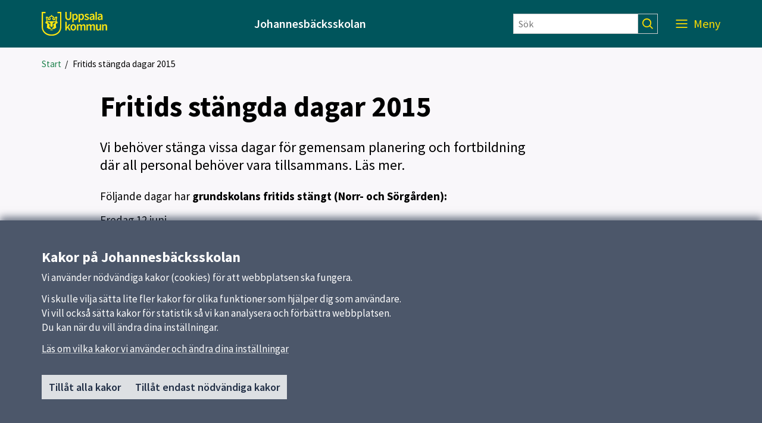

--- FILE ---
content_type: text/html; charset=utf-8
request_url: https://johannesbacksskolan.uppsala.se/nyheter/fritids-stangda-dagar-2015/
body_size: 19747
content:

<!DOCTYPE html>
<html lang="sv">
<head>
    <title>Fritids st&#228;ngda dagar 2015</title>
    <meta http-equiv="Content-Type" content="text/html; charset=UTF-8" />
<meta http-equiv="X-UA-Compatible" content="IE=edge" />
<meta name="viewport" content="width=device-width, initial-scale=1.0, minimum-scale=0.25, maximum-scale=2.0" />
<meta name="description" content="Fritids st&#228;ngda dagar 2015" />
<meta name="referrer" content="origin-when-cross-origin" />


<link rel="canonical" href="/nyheter/fritids-stangda-dagar-2015/" />


<link href="/css?v=1TNzECZxnZToQCqkiPLeZfWeT-aMb1Epj0wLNNEFFJk1" rel="stylesheet"/>


    <link href='/Content/External/skola.css?v=1230125110' rel='stylesheet' type='text/css'>


<noscript>
    <style>
        .menu-area {
            right: 0 !important;
            visibility: visible !important;
        }

        .visible-with-js {
            display: none !important;
        }
    </style>
</noscript>
<!-- HTML5 Shim and Respond.js IE8 support of HTML5 elements and media queries -->
<!-- WARNING: Respond.js doesn't work if you view the page via file:// -->
<!--[if lt IE 9]>
<script src="https://oss.maxcdn.com/html5shiv/3.7.2/html5shiv.min.js"></script>
<script src="https://oss.maxcdn.com/respond/1.4.2/respond.min.js"></script>
<![endif]-->

<link href='https://static.uppsala.se/css/fonts/source-sans-pro/v21/source-sans-pro-v21.css' rel='stylesheet' type='text/css'>


<script type="text/javascript" src="/Scripts/cookies/js.cookie.min.js"></script>
<script type="text/javascript" src="/Scripts/matomo/matomo.js"></script>
<script type="text/javascript" src="/Scripts/cookies/cookieservice.js"></script>

<!-- Start Matomo -->


<script>
    matomoInit('6eyoN7lH');
</script>
<!-- End Matomo -->
</head>
<body id="page-39295" class="newspage">
    




    
    <div id="wrap">
            <div id="header" role="banner" class=" container-fluid" lang="sv">
                <div class="skiplinkcontainer">
                    <a class="skiplink" href="#main">Till inneh&#229;ll p&#229; sidan</a>
                </div>


<div class="js-contentarea row layout-flex--flexrow">
<div  id="black-header"  class="header-area container-fluid">
    

<div class="js-contentarea row layout-flex--flexrow">

<div  id="black-header-container"  class="module-area layout-flex container">


<div class="js-contentarea row layout-flex--flexrow">

    <nav role="dialog"  aria-label="Huvud"  id="top-menu"  class="menu-area col-xs-12">

            <div class="menu-header-wrapper">
                <h1 class="menu-header-title">Meny</h1>
                <div class="menu-closer">
                    <button class="menu-close-text" aria-label="St&#228;ng Meny">
                        St&#228;ng
                        <svg class="menu-close-icon" xmlns="http://www.w3.org/2000/svg" viewBox="0 0 12 12" focusable="false">
                            <g>
                                <path d="M7.33,6,12,1.33,10.67,0,6,4.67,1.33,0,0,1.33,4.67,6,0,10.67,1.33,12,6,7.33,10.67,12,12,10.67Z">
                                </path>
                            </g>
                        </svg>
                    </button>
                </div>
            </div>
            <div class="hidden-md hidden-lg search-form-container">
                <form action="/sokresultat/" class="search-form" role="search">
                    <input class="findInput search-input" name="searchQuery" type="text" placeholder="S&#246;k" aria-label="S&#246;k" value="" />
                    <input type="submit" class="findButton js-findButton search-button" value="" aria-label="S&#246;k" />
                </form>
            </div>

        <ul class="menu-root">

<li  class="root menu-item">
        <a href="/">Start</a>
    </li>
<li  class="has-pages menu-item">
        <a href="/omskolan/">Om skolan</a>
            <button class="menu-root-toggler" data-menu-name="Om skolan" aria-expanded=false aria-label="visa undermeny f&#246;r Om skolan"></button>
            <ul class="menu-root">

<li  class="menu-item">
        <a href="/omskolan/filmen-om-oss/">Filmer om oss</a>
    </li>
<li  class="menu-item">
        <a href="/omskolan/vara-styrdokument/">Styrdokument</a>
    </li>
<li  class="menu-item">
        <a href="/omskolan/sjukanmalan/">Sjukanm&#228;lan</a>
    </li>
<li  class="menu-item">
        <a href="/omskolan/utvecklingssamtal--omdomen/">Utvecklingssamtal och omd&#246;men</a>
    </li>
<li  class="menu-item">
        <a href="/omskolan/hitta-hit/">Hitta hit</a>
    </li>
<li  class="menu-item">
        <a href="/omskolan/blanketter/">Blanketter</a>
    </li>
<li  class="menu-item">
        <a href="/omskolan/matparadiset/">Matparadiset</a>
    </li>
<li  class="menu-item">
        <a href="/omskolan/trafiksakerhet/">Trafiks&#228;kerhet</a>
    </li>
<li  class="menu-item">
        <a href="/omskolan/skolskjuts/">Skolskjuts</a>
    </li>
<li  class="menu-item">
        <a href="/omskolan/trana-hemma---fiffiga-program/">Tr&#228;na hemma - fiffiga program</a>
    </li>
<li  class="menu-item">
        <a href="/omskolan/externa-lanktips/">V&#228;rdefulla externa l&#228;nktips</a>
    </li>
<li  class="menu-item">
        <a href="/omskolan/kvalitetsarbete1/">Skolans kvalitetsarbete</a>
    </li>
<li  class="menu-item">
        <a href="/omskolan/modersmalsundervisning/">Modersm&#229;lsundervisning</a>
    </li>
<li  class="menu-item">
        <a href="/omskolan/cope-utbildning/">COPE f&#246;r&#228;ldrautbildning</a>
    </li>        </ul>
</li>
<li  class="has-pages menu-item">
        <a href="/verksamheter/">Verksamheter &amp; egna sidor</a>
            <button class="menu-root-toggler" data-menu-name="Verksamheter &amp; egna sidor" aria-expanded=false aria-label="visa undermeny f&#246;r Verksamheter &amp; egna sidor"></button>
            <ul class="menu-root">

<li  class="has-pages menu-item">
        <a href="/verksamheter/grundskola-f-6/">Grundskola F-6</a>
            <button class="menu-root-toggler" data-menu-name="Grundskola F-6" aria-expanded=false aria-label="visa undermeny f&#246;r Grundskola F-6"></button>
            <ul class="menu-root">

<li  class="has-pages menu-item">
        <a href="/verksamheter/grundskola-f-6/f-3/">&#197;k F-3</a>
            <button class="menu-root-toggler" data-menu-name="&#197;k F-3" aria-expanded=false aria-label="visa undermeny f&#246;r &#197;k F-3"></button>
            <ul class="menu-root">

<li  class="menu-item">
        <a href="/verksamheter/grundskola-f-6/f-3/trana-hemma---fiffiga-program/">Tr&#228;na hemma - fiffiga program</a>
    </li>        </ul>
</li>
<li  class="has-pages menu-item">
        <a href="/verksamheter/grundskola-f-6/2a/">&#197;k 4-6</a>
            <button class="menu-root-toggler" data-menu-name="&#197;k 4-6" aria-expanded=false aria-label="visa undermeny f&#246;r &#197;k 4-6"></button>
            <ul class="menu-root">

<li  class="menu-item">
        <a href="/verksamheter/grundskola-f-6/2a/trana-hemma---fiffiga-program/">Tr&#228;na hemma - fiffiga program</a>
    </li>        </ul>
</li>        </ul>
</li>
<li  class="has-pages menu-item">
        <a href="/verksamheter/fritids/">Fritidshem</a>
            <button class="menu-root-toggler" data-menu-name="Fritidshem" aria-expanded=false aria-label="visa undermeny f&#246;r Fritidshem"></button>
            <ul class="menu-root">

<li  class="has-pages menu-item">
        <a href="/verksamheter/fritids/norrgarden/">Norr- och S&#246;rg&#229;rden</a>
            <button class="menu-root-toggler" data-menu-name="Norr- och S&#246;rg&#229;rden" aria-expanded=false aria-label="visa undermeny f&#246;r Norr- och S&#246;rg&#229;rden"></button>
            <ul class="menu-root">

<li  class="menu-item">
        <a href="/verksamheter/fritids/norrgarden/lov/">Lovinformation</a>
    </li>        </ul>
</li>        </ul>
</li>
<li  class="menu-item">
        <a href="/verksamheter/elevgrupper-och-samverkan/">Elevgrupper och samverkan</a>
    </li>        </ul>
</li>
<li  class="has-pages menu-item">
        <a href="/kontakt/">Kontakt</a>
            <button class="menu-root-toggler" data-menu-name="Kontakt" aria-expanded=false aria-label="visa undermeny f&#246;r Kontakt"></button>
            <ul class="menu-root">

<li  class="menu-item">
        <a href="/kontakt/administration/">Administration och skolledning</a>
    </li>
<li  class="menu-item">
        <a href="/kontakt/larare/">L&#228;rare</a>
    </li>
<li  class="menu-item">
        <a href="/kontakt/fritids/">Assistenter och fritidspersonal</a>
    </li>
<li  class="menu-item">
        <a href="/kontakt/elevhalsa/">Elevh&#228;lsa</a>
    </li>        </ul>
</li>
<li  class="has-pages menu-item">
        <a href="/elevhalsa/">Elevh&#228;lsa</a>
            <button class="menu-root-toggler" data-menu-name="Elevh&#228;lsa" aria-expanded=false aria-label="visa undermeny f&#246;r Elevh&#228;lsa"></button>
            <ul class="menu-root">

<li  class="menu-item">
        <a href="/elevhalsa/skolkurator/">Skolkurator</a>
    </li>
<li  class="menu-item">
        <a href="/elevhalsa/skolpsykolog/">Skolpsykolog</a>
    </li>
<li  class="menu-item">
        <a href="/elevhalsa/skolskoterska/">Skolsk&#246;terska &amp; skoll&#228;kare</a>
    </li>        </ul>
</li>        </ul>
    </nav>
</div>

</div>
</div>

</div>
<div id="white-header" class="header-area col-xs-12">
    <div class="container">
        <div class="row header-item-wrapper">
            <div>
                <a href="/" class="header-logolink">
                        <img class="logotype-image desktop-logotype-image" src="/Content/Images/Logotypes/uppsala_kommun_logo_yellow.svg" alt="Uppsala kommun" />
                        <img class="logotype-image mobile-logotype-image" src="/Content/Images/Logotypes/uppsala_kommun_logo_symbol_yellow.svg" alt="Uppsala kommun" />
                </a>
            </div>
            <div class="heading-wrapper">
                    <span>Johannesb&#228;cksskolan</span>

            </div>
            <div class="hidden-xs hidden-sm">
                <form action="/sokresultat/" class="search-form" role="search">
                    <input class="findInput search-input" name="searchQuery" type="text" placeholder=S&#246;k aria-label="S&#246;k" value="" />
                    <input type="submit" class="findButton js-findButton search-button" value="" aria-label="S&#246;k" />
                </form>
            </div>
            <div class="js-find-area toggle-wrapper">
                
                <button class="js-menu-toggle menu-toggle" aria-expanded="true" aria-label="Meny">
                    <span class="menu-label">Meny</span>
                    <svg class="mobile-menu-icon" role="img" aria-hidden="true"
                         focusable="false" width="38.998px" height="18.101px" viewBox="0 0 38.998 18.101" xmlns="http://www.w3.org/2000/svg">
                        <ellipse transform="matrix(0.7071 -0.7071 0.7071 0.7071 2.9731 22.8744)" cx="29.098" cy="7.848" rx="5.75" ry="5.75" />
                        <line x1="0" y1="1" x2="23" y2="1" />
                        <line x1="0" y1="8" x2="20" y2="8" />
                        <line x1="0" y1="14.5" x2="20" y2="14.5" />
                        <line x1="33.341" y1="12.445" x2="38.291" y2="17.394" />
                    </svg>
                    <svg class="desktop-menu-icon" role="img" aria-hidden="true"
                            focusable="false" width="19px" height="14px" viewBox="0 0 19 14" xmlns="http://www.w3.org/2000/svg">
                        <g transform="translate(0 -952.36)"><path d="m0 952.4v1.8h19v-1.8h-19zm0 6v1.8h19v-1.8h-19zm0 6.1v1.8h19v-1.8h-19z" /></g>
                    </svg>
                </button>
            </div>
        </div>
    </div>
</div>

<div   class="module-area layout-flex container">


<div class="js-contentarea row layout-flex--flexrow">
<nav aria-label="Br&#246;dsmulor">
    <ul   class="breadcrumbs-area col-xs-12">
                    <li>
                <a href="/" aria-current="false">Start</a>
                &nbsp;/
            </li>
        <li>
            <span tabindex="0" aria-current="true">Fritids st&#228;ngda dagar 2015</span>
        </li>
    </ul>
</nav></div>

</div>
</div>
            </div>
        

<div id="main" class=" container" role="main">
    <div class="row">
        <div id="main-column" class=" col-xs-12 col-md-8 col-md-offset-1">
            <div class="row">
            

<div id="main-content" class="col-xs-12">
        <h1>Fritids st&#228;ngda dagar 2015</h1>
            <p class="ingress">
            Vi beh&#246;ver st&#228;nga vissa dagar f&#246;r gemensam planering och fortbildning d&#228;r all personal beh&#246;ver vara tillsammans. L&#228;s mer.
        </p>
            <div class="content">
            <p>Följande dagar har <strong>grundskolans fritids stängt (Norr- och Sörgården):</strong></p>
<p>Fredag 12 juni</p>
<p>Fredag 14 augusti</p>
<p>Måndag 17 augusti</p>
<p>Under sommarveckorna 27-28 är också alla fritids stängda och det går att få omsorg på Årstaskolans fritids ifall man behöver.&nbsp;</p>
<p><strong>Grundsärskolans fritids (Mellangården) har stängt</strong>:</p>
<p>Fredag 12 juni</p>
<p>13 - 14 augusti</p>
        </div>
    <div class="updated">
        <label>Publicerad:</label> 
16 mars 2015    </div>
</div>

            </div>
        </div>
    </div>
</div>


        


<div id="cookie-alert" class="hidden cookiealert" role="region" aria-label="Kakor (cookies)">
    <div class="container cookiealert-wrapper">
        <div id="cookie-alert-body">
            <h2>Kakor p&#229; Johannesb&#228;cksskolan</h2>
<p>Vi anv&auml;nder n&ouml;dv&auml;ndiga kakor (cookies) f&ouml;r att webbplatsen ska fungera.</p>
<p>Vi skulle vilja s&auml;tta lite fler kakor f&ouml;r olika funktioner som hj&auml;lper dig som anv&auml;ndare.<br />Vi vill ocks&aring; s&auml;tta kakor f&ouml;r statistik s&aring; vi kan analysera och f&ouml;rb&auml;ttra webbplatsen.<br />Du kan n&auml;r du vill &auml;ndra dina inst&auml;llningar.</p>
            <a href="/link/fcdacbfaadc34ebfb8c59ea57ba32712.aspx?gpid=75882" class="surface--link">
                L&#228;s om vilka kakor vi anv&#228;nder och &#228;ndra dina inst&#228;llningar
            </a>

            <div class="button-container">
                <button id="button-cookie-accept-all">
                    Till&#229;t alla kakor
                </button>
                <button id="button-cookie-accept-necessary">
                    Till&#229;t endast n&#246;dv&#228;ndiga kakor
                </button>
            </div>
        </div>

        <div id="cookie-confirmed-body" class="hidden">
            <p id="cookie-all-confirmed-body" class="hidden">
                Du har valt att till&#229;ta alla kakor. Du kan n&#228;r du vill &#228;ndra dina inst&#228;llningar.
            </p>
            <p id="cookie-necessary-confirmed-body" class="hidden">
                Du har valt att bara till&#229;ta n&#246;dv&#228;ndiga kakor. Du kan n&#228;r du vill &#228;ndra dina inst&#228;llningar.
            </p>
            <a href="/link/fcdacbfaadc34ebfb8c59ea57ba32712.aspx?gpid=75882" class="surface--link">
                L&#228;s om vilka kakor vi anv&#228;nder och &#228;ndra dina inst&#228;llningar
            </a>

            <div class="button-container">
                <button id="button-cookie-confirm-close" class="button-close">
                    St&#228;ng
                </button>
            </div>
        </div>
    </div>
</div>
    </div>
        <div id="footer" class=" container-fluid" role="contentinfo" lang="sv">
            <h1 class="sr-only">Sidfot</h1>


<div class="js-contentarea row layout-flex--flexrow">
    <div   class="footer-area container container">
        

<div class="js-contentarea row layout-flex--flexrow">

    <nav role="dialog"  aria-label="Huvudmeny"  id="footer-menu"  class="menu-area col-md-3 col-sm-6 col-xs-12">
            <h2>Huvudmeny</h2>


        <ul class="menu-root">

<li  class="root menu-item">
        <a href="/">Start</a>
    </li>
<li  class="has-pages menu-item">
        <a href="/omskolan/">Om skolan</a>
    </li>
<li  class="has-pages menu-item">
        <a href="/verksamheter/">Verksamheter &amp; egna sidor</a>
    </li>
<li  class="has-pages menu-item">
        <a href="/kontakt/">Kontakt</a>
    </li>
<li  class="has-pages menu-item">
        <a href="/elevhalsa/">Elevh&#228;lsa</a>
    </li>        </ul>
    </nav>



<div  id="footer-links"  class="links-area col-md-3 col-sm-6 col-xs-12">
    <div class="info-area">
        <h2 class="info-area--heading" >Snabbl&#228;nkar</h2>
            <ul>
                            <li>
                                <a href="/omskolan/matparadiset/" title="Matparadiset">Matsedeln</a>
                                                            </li>
                        <li>
                            <a href="https://www.uppsala.se/" title="Uppsala kommun">Uppsala kommun</a>
                        </li>
                        <li>
                            <a href="http://www.skolverket.se" title="Skolverket">Skolverket</a>
                        </li>
                            <li>
                                <a href="/omskolan/sjukanmalan/" title="Sjukanm&#228;lan">Sjukanm&#228;lan</a>
                                                            </li>
                            <li>
                                <a href="/omskolan/blanketter/" title="Blanketter">Blanketter</a>
                                                            </li>
            </ul>
    </div>
</div>


<div  id="footer-contact"  class="contact-area col-md-3 col-sm-6 col-xs-12">
    <div class="info-area">
            <h2 class="info-area--heading">Kontakt</h2>
                <address itemscope itemtype="https://schema.org/ContactPoint">
                            <div class="name">
                    <span itemprop="name">Johannesb&#228;cksskolan</span>
                </div>
                            <div itemscope itemtype="https://schema.org/ContactPoint" class="phone">
                    <a itemprop="telephone" href="tel:018-7276759">018-7276759</a>
                </div>
                                        <div itemscope itemtype="https://schema.org/ContactPoint" class="email">
                    <a itemprop="email" href="mailto:johannesbacksskolan@uppsala.se">Skicka e-post</a>
                </div>
                                                    <div class="free-text"><p><a title="Fler kontaktvägar" href="/kontakt/">Fler kontaktvägar</a></p></div>
        </address>
    </div>
</div>
<div  id="footer-extra"  class="standard-content col-md-3 col-sm-6 col-xs-12">
    <div>
                <div>
            <h3>Om webbplatsen</h3>
<p><a href="/omskolan/cookies/">Om kakor och GDPR</a></p>
<p><a href="/omskolan/tillganglighetsredogorelse/"><span class="TextRun SCXW216807197 BCX9" lang="SV-SE" data-contrast="auto"><span class="NormalTextRun SCXW216807197 BCX9">Tillg&auml;nglighetsredog&ouml;relse</span></span></a></p>
        </div>
    </div>
</div>
</div>

    </div>
</div>
        </div>
    <script src="/js?v=im9iCv0RauLdR-E_vk3hnNPApI70I6zvlOPWgV3OeiI1"></script>


     
                <script src='/Content/External/skola.js?v=878753219' type='text/javascript' charset='UTF-8'></script>
    
</body>
</html>


--- FILE ---
content_type: text/css; charset=utf-8
request_url: https://johannesbacksskolan.uppsala.se/css?v=1TNzECZxnZToQCqkiPLeZfWeT-aMb1Epj0wLNNEFFJk1
body_size: 156304
content:
/* Minification failed. Returning unminified contents.
(3,1622): run-time error CSS1062: Expected semicolon or closing curly-brace, found '-'
(3,1665): run-time error CSS1039: Token not allowed after unary operator: '-ie-reset-box-shadow'
(3,1842): run-time error CSS1062: Expected semicolon or closing curly-brace, found '-'
(3,1904): run-time error CSS1039: Token not allowed after unary operator: '-ie-reset-background-color'
(3,2364): run-time error CSS1062: Expected semicolon or closing curly-brace, found '-'
(3,2410): run-time error CSS1039: Token not allowed after unary operator: '-ie-reset-background'
(3,2603): run-time error CSS1062: Expected semicolon or closing curly-brace, found '-'
(3,2636): run-time error CSS1039: Token not allowed after unary operator: '-ie-reset-color'
(3,3504): run-time error CSS1039: Token not allowed after unary operator: '-darken-color'
(3,3625): run-time error CSS1062: Expected semicolon or closing curly-brace, found '-'
(3,3703): run-time error CSS1039: Token not allowed after unary operator: '-ie-reset-background-color'
(3,6144): run-time error CSS1056: Expected media feature, found '768px'
(3,6533): run-time error CSS1056: Expected media feature, found '992px'
(3,8669): run-time error CSS1056: Expected media feature, found '768px'
 */
/*! normalize.css v3.0.1 | MIT License | git.io/normalize */
html{font-family:"Franklin Gothic Book","Droid Sans",Helvetica,Arial,sans-serif;-moz-text-size-adjust:none;-ms-text-size-adjust:none;-webkit-text-size-adjust:none;text-size-adjust:none}body{margin:0}article,aside,details,figcaption,figure,footer,header,hgroup,main,nav,section,summary{display:block}audio,canvas,progress,video{display:inline-block;vertical-align:baseline}audio:not([controls]){display:none;height:0}[hidden],template{display:none}a{background:transparent}a:active,a:hover{outline:0}abbr[title]{border-bottom:1px dotted}b,strong{font-weight:bold}dfn{font-style:italic}h1{font-size:2.2em;margin:0 0 .5em 0}mark{background:#ff0;color:#000}small{font-size:80%}sub,sup{font-size:75%;line-height:0;position:relative;vertical-align:baseline}sup{top:-.5em}sub{bottom:-.25em}img{border:0}svg:not(:root){overflow:hidden}figure{margin:1em 40px}hr{-moz-box-sizing:content-box;box-sizing:content-box;height:0}pre{overflow:auto}code,kbd,pre,samp{font-family:monospace,monospace;font-size:1em}button,input,optgroup,select,textarea{color:inherit;font:inherit;margin:0}button{overflow:visible}button,select{text-transform:none}button,html input[type="button"],input[type="reset"],input[type="submit"]{-webkit-appearance:button;cursor:pointer}button[disabled],html input[disabled]{cursor:default}button::-moz-focus-inner,input::-moz-focus-inner{border:0;padding:0}input{line-height:normal}input[type="checkbox"],input[type="radio"]{box-sizing:border-box;padding:0}input[type="number"]::-webkit-inner-spin-button,input[type="number"]::-webkit-outer-spin-button{height:auto}input[type="search"]{-webkit-appearance:textfield;-moz-box-sizing:content-box;-webkit-box-sizing:content-box;box-sizing:content-box}input[type="search"]::-webkit-search-cancel-button,input[type="search"]::-webkit-search-decoration{-webkit-appearance:none}fieldset{border:1px solid #c0c0c0;margin:0 2px;padding:.35em .625em .75em}legend{border:0;padding:0}textarea{overflow:auto}optgroup{font-weight:bold}table{border-collapse:collapse;border-spacing:0}td,th{padding:0}@media print{*{text-shadow:none !important;color:#000 !important;background:transparent !important;box-shadow:none !important}a,a:visited{text-decoration:underline}a[href]:after{content:" (" attr(href) ")"}abbr[title]:after{content:" (" attr(title) ")"}a[href^="javascript:"]:after,a[href^="#"]:after{content:""}pre,blockquote{border:1px solid #999;page-break-inside:avoid}thead{display:table-header-group}tr,img{page-break-inside:avoid}img{max-width:100% !important}p,h2,h3{orphans:3;widows:3}h2,h3{page-break-after:avoid}select{background:#fff !important}.navbar{display:none}.table td,.table th{background-color:#fff !important}.btn>.caret,.dropup>.btn>.caret{border-top-color:#000 !important}.label{border:1px solid #000}.table{border-collapse:collapse !important}.table-bordered th,.table-bordered td{border:1px solid #ddd !important}}@font-face{font-family:'Glyphicons Halflings';src:url('../fonts/glyphicons-halflings-regular.eot');src:url('../fonts/glyphicons-halflings-regular.eot?#iefix') format('embedded-opentype'),url('../fonts/glyphicons-halflings-regular.woff') format('woff'),url('../fonts/glyphicons-halflings-regular.ttf') format('truetype'),url('../fonts/glyphicons-halflings-regular.svg#glyphicons_halflingsregular') format('svg')}.glyphicon{position:relative;top:1px;display:inline-block;font-family:'Glyphicons Halflings';font-style:normal;font-weight:normal;line-height:1;-webkit-font-smoothing:antialiased;-moz-osx-font-smoothing:grayscale}.glyphicon-asterisk:before{content:"*"}.glyphicon-plus:before{content:"+"}.glyphicon-euro:before{content:"€"}.glyphicon-minus:before{content:"−"}.glyphicon-cloud:before{content:"☁"}.glyphicon-envelope:before{content:"✉"}.glyphicon-pencil:before{content:"✏"}.glyphicon-glass:before{content:""}.glyphicon-music:before{content:""}.glyphicon-search:before{content:""}.glyphicon-heart:before{content:""}.glyphicon-star:before{content:""}.glyphicon-star-empty:before{content:""}.glyphicon-user:before{content:""}.glyphicon-film:before{content:""}.glyphicon-th-large:before{content:""}.glyphicon-th:before{content:""}.glyphicon-th-list:before{content:""}.glyphicon-ok:before{content:""}.glyphicon-remove:before{content:""}.glyphicon-zoom-in:before{content:""}.glyphicon-zoom-out:before{content:""}.glyphicon-off:before{content:""}.glyphicon-signal:before{content:""}.glyphicon-cog:before{content:""}.glyphicon-trash:before{content:""}.glyphicon-home:before{content:""}.glyphicon-file:before{content:""}.glyphicon-time:before{content:""}.glyphicon-road:before{content:""}.glyphicon-download-alt:before{content:""}.glyphicon-download:before{content:""}.glyphicon-upload:before{content:""}.glyphicon-inbox:before{content:""}.glyphicon-play-circle:before{content:""}.glyphicon-repeat:before{content:""}.glyphicon-refresh:before{content:""}.glyphicon-list-alt:before{content:""}.glyphicon-lock:before{content:""}.glyphicon-flag:before{content:""}.glyphicon-headphones:before{content:""}.glyphicon-volume-off:before{content:""}.glyphicon-volume-down:before{content:""}.glyphicon-volume-up:before{content:""}.glyphicon-qrcode:before{content:""}.glyphicon-barcode:before{content:""}.glyphicon-tag:before{content:""}.glyphicon-tags:before{content:""}.glyphicon-book:before{content:""}.glyphicon-bookmark:before{content:""}.glyphicon-print:before{content:""}.glyphicon-camera:before{content:""}.glyphicon-font:before{content:""}.glyphicon-bold:before{content:""}.glyphicon-italic:before{content:""}.glyphicon-text-height:before{content:""}.glyphicon-text-width:before{content:""}.glyphicon-align-left:before{content:""}.glyphicon-align-center:before{content:""}.glyphicon-align-right:before{content:""}.glyphicon-align-justify:before{content:""}.glyphicon-list:before{content:""}.glyphicon-indent-left:before{content:""}.glyphicon-indent-right:before{content:""}.glyphicon-facetime-video:before{content:""}.glyphicon-picture:before{content:""}.glyphicon-map-marker:before{content:""}.glyphicon-adjust:before{content:""}.glyphicon-tint:before{content:""}.glyphicon-edit:before{content:""}.glyphicon-share:before{content:""}.glyphicon-check:before{content:""}.glyphicon-move:before{content:""}.glyphicon-step-backward:before{content:""}.glyphicon-fast-backward:before{content:""}.glyphicon-backward:before{content:""}.glyphicon-play:before{content:""}.glyphicon-pause:before{content:""}.glyphicon-stop:before{content:""}.glyphicon-forward:before{content:""}.glyphicon-fast-forward:before{content:""}.glyphicon-step-forward:before{content:""}.glyphicon-eject:before{content:""}.glyphicon-chevron-left:before{content:""}.glyphicon-chevron-right:before{content:""}.glyphicon-plus-sign:before{content:""}.glyphicon-minus-sign:before{content:""}.glyphicon-remove-sign:before{content:""}.glyphicon-ok-sign:before{content:""}.glyphicon-question-sign:before{content:""}.glyphicon-info-sign:before{content:""}.glyphicon-screenshot:before{content:""}.glyphicon-remove-circle:before{content:""}.glyphicon-ok-circle:before{content:""}.glyphicon-ban-circle:before{content:""}.glyphicon-arrow-left:before{content:""}.glyphicon-arrow-right:before{content:""}.glyphicon-arrow-up:before{content:""}.glyphicon-arrow-down:before{content:""}.glyphicon-share-alt:before{content:""}.glyphicon-resize-full:before{content:""}.glyphicon-resize-small:before{content:""}.glyphicon-exclamation-sign:before{content:""}.glyphicon-gift:before{content:""}.glyphicon-leaf:before{content:""}.glyphicon-fire:before{content:""}.glyphicon-eye-open:before{content:""}.glyphicon-eye-close:before{content:""}.glyphicon-warning-sign:before{content:""}.glyphicon-plane:before{content:""}.glyphicon-calendar:before{content:""}.glyphicon-random:before{content:""}.glyphicon-comment:before{content:""}.glyphicon-magnet:before{content:""}.glyphicon-chevron-up:before{content:""}.glyphicon-chevron-down:before{content:""}.glyphicon-retweet:before{content:""}.glyphicon-shopping-cart:before{content:""}.glyphicon-folder-close:before{content:""}.glyphicon-folder-open:before{content:""}.glyphicon-resize-vertical:before{content:""}.glyphicon-resize-horizontal:before{content:""}.glyphicon-hdd:before{content:""}.glyphicon-bullhorn:before{content:""}.glyphicon-bell:before{content:""}.glyphicon-certificate:before{content:""}.glyphicon-thumbs-up:before{content:""}.glyphicon-thumbs-down:before{content:""}.glyphicon-hand-right:before{content:""}.glyphicon-hand-left:before{content:""}.glyphicon-hand-up:before{content:""}.glyphicon-hand-down:before{content:""}.glyphicon-circle-arrow-right:before{content:""}.glyphicon-circle-arrow-left:before{content:""}.glyphicon-circle-arrow-up:before{content:""}.glyphicon-circle-arrow-down:before{content:""}.glyphicon-globe:before{content:""}.glyphicon-wrench:before{content:""}.glyphicon-tasks:before{content:""}.glyphicon-filter:before{content:""}.glyphicon-briefcase:before{content:""}.glyphicon-fullscreen:before{content:""}.glyphicon-dashboard:before{content:""}.glyphicon-paperclip:before{content:""}.glyphicon-heart-empty:before{content:""}.glyphicon-link:before{content:""}.glyphicon-phone:before{content:""}.glyphicon-pushpin:before{content:""}.glyphicon-usd:before{content:""}.glyphicon-gbp:before{content:""}.glyphicon-sort:before{content:""}.glyphicon-sort-by-alphabet:before{content:""}.glyphicon-sort-by-alphabet-alt:before{content:""}.glyphicon-sort-by-order:before{content:""}.glyphicon-sort-by-order-alt:before{content:""}.glyphicon-sort-by-attributes:before{content:""}.glyphicon-sort-by-attributes-alt:before{content:""}.glyphicon-unchecked:before{content:""}.glyphicon-expand:before{content:""}.glyphicon-collapse-down:before{content:""}.glyphicon-collapse-up:before{content:""}.glyphicon-log-in:before{content:""}.glyphicon-flash:before{content:""}.glyphicon-log-out:before{content:""}.glyphicon-new-window:before{content:""}.glyphicon-record:before{content:""}.glyphicon-save:before{content:""}.glyphicon-open:before{content:""}.glyphicon-saved:before{content:""}.glyphicon-import:before{content:""}.glyphicon-export:before{content:""}.glyphicon-send:before{content:""}.glyphicon-floppy-disk:before{content:""}.glyphicon-floppy-saved:before{content:""}.glyphicon-floppy-remove:before{content:""}.glyphicon-floppy-save:before{content:""}.glyphicon-floppy-open:before{content:""}.glyphicon-credit-card:before{content:""}.glyphicon-transfer:before{content:""}.glyphicon-cutlery:before{content:""}.glyphicon-header:before{content:""}.glyphicon-compressed:before{content:""}.glyphicon-earphone:before{content:""}.glyphicon-phone-alt:before{content:""}.glyphicon-tower:before{content:""}.glyphicon-stats:before{content:""}.glyphicon-sd-video:before{content:""}.glyphicon-hd-video:before{content:""}.glyphicon-subtitles:before{content:""}.glyphicon-sound-stereo:before{content:""}.glyphicon-sound-dolby:before{content:""}.glyphicon-sound-5-1:before{content:""}.glyphicon-sound-6-1:before{content:""}.glyphicon-sound-7-1:before{content:""}.glyphicon-copyright-mark:before{content:""}.glyphicon-registration-mark:before{content:""}.glyphicon-cloud-download:before{content:""}.glyphicon-cloud-upload:before{content:""}.glyphicon-tree-conifer:before{content:""}.glyphicon-tree-deciduous:before{content:""}*{-webkit-box-sizing:border-box;-moz-box-sizing:border-box;box-sizing:border-box}*:before,*:after{-webkit-box-sizing:border-box;-moz-box-sizing:border-box;box-sizing:border-box}html{font-size:17px;-webkit-tap-highlight-color:rgba(0,0,0,0)}body{font-family:"Franklin Gothic Book","Droid Sans",Helvetica,Arial,sans-serif;font-size:17px;line-height:1.42857143;color:#000;background-color:#fff}input,button,select,textarea{font-family:inherit;font-size:inherit;line-height:inherit}a{color:#428bca;text-decoration:none}a:hover,a:focus{color:#2a6496;text-decoration:underline}a:focus{outline:thin dotted;outline:5px auto -webkit-focus-ring-color;outline-offset:-2px}figure{margin:0}img{vertical-align:middle}.img-responsive,.thumbnail>img,.thumbnail a>img,.carousel-inner>.item>img,.carousel-inner>.item>a>img{display:block;width:100% \9;max-width:100%;height:auto}.img-rounded{border-radius:6px}.img-thumbnail{padding:4px;line-height:1.42857143;background-color:#fff;border:1px solid #ddd;border-radius:0;-webkit-transition:all .2s ease-in-out;-o-transition:all .2s ease-in-out;transition:all .2s ease-in-out;display:inline-block;width:100% \9;max-width:100%;height:auto}.img-circle{border-radius:50%}hr{margin-top:24px;margin-bottom:24px;border:0;border-top:1px solid #eee}.sr-only{position:absolute;width:1px;height:1px;margin:-1px;padding:0;overflow:hidden;clip:rect(0,0,0,0);border:0}.sr-only-focusable:active,.sr-only-focusable:focus{position:static;width:auto;height:auto;margin:0;overflow:visible;clip:auto}h1,h2,h3,h4,h5,h6,.h1,.h2,.h3,.h4,.h5,.h6{font-family:inherit;font-weight:bold;line-height:1.1;color:inherit}h1 small,h2 small,h3 small,h4 small,h5 small,h6 small,.h1 small,.h2 small,.h3 small,.h4 small,.h5 small,.h6 small,h1 .small,h2 .small,h3 .small,h4 .small,h5 .small,h6 .small,.h1 .small,.h2 .small,.h3 .small,.h4 .small,.h5 .small,.h6 .small{font-weight:normal;line-height:1;color:#777}h1,.h1,h2,.h2,h3,.h3{margin-top:24px;margin-bottom:12px}h1 small,.h1 small,h2 small,.h2 small,h3 small,.h3 small,h1 .small,.h1 .small,h2 .small,.h2 .small,h3 .small,.h3 .small{font-size:65%}h4,.h4,h5,.h5,h6,.h6{margin-top:12px;margin-bottom:12px}h4 small,.h4 small,h5 small,.h5 small,h6 small,.h6 small,h4 .small,.h4 .small,h5 .small,.h5 .small,h6 .small,.h6 .small{font-size:75%}h1,.h1{font-size:37px}h2,.h2{font-size:25px}h3,.h3{font-size:18px}h4,.h4{font-size:17px}h5,.h5{font-size:17px}h6,.h6{font-size:15px}p{margin:0 0 12px}.lead{margin-bottom:24px;font-size:19px;font-weight:300;line-height:1.4}@media(min-width:768px){.lead{font-size:25.5px}}small,.small{font-size:88%}cite{font-style:normal}mark,.mark{background-color:#fcf8e3;padding:.2em}.text-left{text-align:left}.text-right{text-align:right}.text-center{text-align:center}.text-justify{text-align:justify}.text-nowrap{white-space:nowrap}.text-lowercase{text-transform:lowercase}.text-uppercase{text-transform:uppercase}.text-capitalize{text-transform:capitalize}.text-muted{color:#777}.text-primary{color:#428bca}a.text-primary:hover{color:#3071a9}.text-success{color:#3c763d}a.text-success:hover{color:#2b542c}.text-info{color:#31708f}a.text-info:hover{color:#245269}.text-warning{color:#8a6d3b}a.text-warning:hover{color:#66512c}.text-danger{color:#a94442}a.text-danger:hover{color:#843534}.bg-primary{color:#fff;background-color:#428bca}a.bg-primary:hover{background-color:#3071a9}.bg-success{background-color:#dff0d8}a.bg-success:hover{background-color:#c1e2b3}.bg-info{background-color:#d9edf7}a.bg-info:hover{background-color:#afd9ee}.bg-warning{background-color:#fcf8e3}a.bg-warning:hover{background-color:#f7ecb5}.bg-danger{background-color:#f2dede}a.bg-danger:hover{background-color:#e4b9b9}.page-header{padding-bottom:11px;margin:48px 0 24px;border-bottom:1px solid #eee}ul,ol{margin-top:0;margin-bottom:12px}ul ul,ol ul,ul ol,ol ol{margin-bottom:0}.list-unstyled{padding-left:0;list-style:none}.list-inline{padding-left:0;list-style:none;margin-left:-5px}.list-inline>li{display:inline-block;padding-left:5px;padding-right:5px}dl{margin-top:0;margin-bottom:24px}dt,dd{line-height:1.42857143}dt{font-weight:bold}dd{margin-left:0}@media(min-width:768px){.dl-horizontal dt{float:left;width:160px;clear:left;text-align:right;overflow:hidden;text-overflow:ellipsis;white-space:nowrap}.dl-horizontal dd{margin-left:180px}}abbr[title],abbr[data-original-title]{cursor:help;border-bottom:1px dotted #777}.initialism{font-size:90%;text-transform:uppercase}blockquote{padding:12px 24px;margin:0 0 24px;font-size:21.25px;border-left:5px solid #eee}blockquote p:last-child,blockquote ul:last-child,blockquote ol:last-child{margin-bottom:0}blockquote footer,blockquote small,blockquote .small{display:block;font-size:80%;line-height:1.42857143;color:#777}blockquote footer:before,blockquote small:before,blockquote .small:before{content:'— '}.blockquote-reverse,blockquote.pull-right{padding-right:15px;padding-left:0;border-right:5px solid #eee;border-left:0;text-align:right}.blockquote-reverse footer:before,blockquote.pull-right footer:before,.blockquote-reverse small:before,blockquote.pull-right small:before,.blockquote-reverse .small:before,blockquote.pull-right .small:before{content:''}.blockquote-reverse footer:after,blockquote.pull-right footer:after,.blockquote-reverse small:after,blockquote.pull-right small:after,.blockquote-reverse .small:after,blockquote.pull-right .small:after{content:' —'}blockquote:before,blockquote:after{content:""}address{overflow:hidden;margin-bottom:24px;font-style:normal;line-height:1.42857143}code,kbd,pre,samp{font-family:"Droid Sans Mono","Courier New",monospace}code{padding:2px 4px;font-size:90%;color:#c7254e;background-color:#f9f2f4;border-radius:0}kbd{padding:2px 4px;font-size:90%;color:#fff;background-color:#333;border-radius:3px;box-shadow:inset 0 -1px 0 rgba(0,0,0,.25)}kbd kbd{padding:0;font-size:100%;box-shadow:none}pre{display:block;padding:11.5px;margin:0 0 12px;font-size:16px;line-height:1.42857143;word-break:break-all;word-wrap:break-word;color:#333;background-color:#f5f5f5;border:1px solid #ccc;border-radius:0}pre code{padding:0;font-size:inherit;color:inherit;white-space:pre-wrap;background-color:transparent;border-radius:0}.pre-scrollable{max-height:340px;overflow-y:scroll}.container{margin-right:auto;margin-left:auto;padding-left:15px;padding-right:15px}@media(min-width:768px){.container{width:750px}}@media(min-width:992px){.container{width:970px}}@media(min-width:1200px){.container{width:1170px}}.container-fluid{margin-right:auto;margin-left:auto;padding-left:15px;padding-right:15px}.row{margin-left:-15px;margin-right:-15px}.col-xs-1,.col-sm-1,.col-md-1,.col-lg-1,.col-xs-2,.col-sm-2,.col-md-2,.col-lg-2,.col-xs-3,.col-sm-3,.col-md-3,.col-lg-3,.col-xs-4,.col-sm-4,.col-md-4,.col-lg-4,.col-xs-5,.col-sm-5,.col-md-5,.col-lg-5,.col-xs-6,.col-sm-6,.col-md-6,.col-lg-6,.col-xs-7,.col-sm-7,.col-md-7,.col-lg-7,.col-xs-8,.col-sm-8,.col-md-8,.col-lg-8,.col-xs-9,.col-sm-9,.col-md-9,.col-lg-9,.col-xs-10,.col-sm-10,.col-md-10,.col-lg-10,.col-xs-11,.col-sm-11,.col-md-11,.col-lg-11,.col-xs-12,.col-sm-12,.col-md-12,.col-lg-12{position:relative;min-height:1px;padding-left:15px;padding-right:15px}.col-xs-1,.col-xs-2,.col-xs-3,.col-xs-4,.col-xs-5,.col-xs-6,.col-xs-7,.col-xs-8,.col-xs-9,.col-xs-10,.col-xs-11,.col-xs-12{float:left}.col-xs-12{width:100%}.col-xs-11{width:91.66666667%}.col-xs-10{width:83.33333333%}.col-xs-9{width:75%}.col-xs-8{width:66.66666667%}.col-xs-7{width:58.33333333%}.col-xs-6{width:50%}.col-xs-5{width:41.66666667%}.col-xs-4{width:33.33333333%}.col-xs-3{width:25%}.col-xs-2{width:16.66666667%}.col-xs-1{width:8.33333333%}.col-xs-pull-12{right:100%}.col-xs-pull-11{right:91.66666667%}.col-xs-pull-10{right:83.33333333%}.col-xs-pull-9{right:75%}.col-xs-pull-8{right:66.66666667%}.col-xs-pull-7{right:58.33333333%}.col-xs-pull-6{right:50%}.col-xs-pull-5{right:41.66666667%}.col-xs-pull-4{right:33.33333333%}.col-xs-pull-3{right:25%}.col-xs-pull-2{right:16.66666667%}.col-xs-pull-1{right:8.33333333%}.col-xs-pull-0{right:auto}.col-xs-push-12{left:100%}.col-xs-push-11{left:91.66666667%}.col-xs-push-10{left:83.33333333%}.col-xs-push-9{left:75%}.col-xs-push-8{left:66.66666667%}.col-xs-push-7{left:58.33333333%}.col-xs-push-6{left:50%}.col-xs-push-5{left:41.66666667%}.col-xs-push-4{left:33.33333333%}.col-xs-push-3{left:25%}.col-xs-push-2{left:16.66666667%}.col-xs-push-1{left:8.33333333%}.col-xs-push-0{left:auto}.col-xs-offset-12{margin-left:100%}.col-xs-offset-11{margin-left:91.66666667%}.col-xs-offset-10{margin-left:83.33333333%}.col-xs-offset-9{margin-left:75%}.col-xs-offset-8{margin-left:66.66666667%}.col-xs-offset-7{margin-left:58.33333333%}.col-xs-offset-6{margin-left:50%}.col-xs-offset-5{margin-left:41.66666667%}.col-xs-offset-4{margin-left:33.33333333%}.col-xs-offset-3{margin-left:25%}.col-xs-offset-2{margin-left:16.66666667%}.col-xs-offset-1{margin-left:8.33333333%}.col-xs-offset-0{margin-left:0%}@media(min-width:768px){.col-sm-1,.col-sm-2,.col-sm-3,.col-sm-4,.col-sm-5,.col-sm-6,.col-sm-7,.col-sm-8,.col-sm-9,.col-sm-10,.col-sm-11,.col-sm-12{float:left}.col-sm-12{width:100%}.col-sm-11{width:91.66666667%}.col-sm-10{width:83.33333333%}.col-sm-9{width:75%}.col-sm-8{width:66.66666667%}.col-sm-7{width:58.33333333%}.col-sm-6{width:50%}.col-sm-5{width:41.66666667%}.col-sm-4{width:33.33333333%}.col-sm-3{width:25%}.col-sm-2{width:16.66666667%}.col-sm-1{width:8.33333333%}.col-sm-pull-12{right:100%}.col-sm-pull-11{right:91.66666667%}.col-sm-pull-10{right:83.33333333%}.col-sm-pull-9{right:75%}.col-sm-pull-8{right:66.66666667%}.col-sm-pull-7{right:58.33333333%}.col-sm-pull-6{right:50%}.col-sm-pull-5{right:41.66666667%}.col-sm-pull-4{right:33.33333333%}.col-sm-pull-3{right:25%}.col-sm-pull-2{right:16.66666667%}.col-sm-pull-1{right:8.33333333%}.col-sm-pull-0{right:auto}.col-sm-push-12{left:100%}.col-sm-push-11{left:91.66666667%}.col-sm-push-10{left:83.33333333%}.col-sm-push-9{left:75%}.col-sm-push-8{left:66.66666667%}.col-sm-push-7{left:58.33333333%}.col-sm-push-6{left:50%}.col-sm-push-5{left:41.66666667%}.col-sm-push-4{left:33.33333333%}.col-sm-push-3{left:25%}.col-sm-push-2{left:16.66666667%}.col-sm-push-1{left:8.33333333%}.col-sm-push-0{left:auto}.col-sm-offset-12{margin-left:100%}.col-sm-offset-11{margin-left:91.66666667%}.col-sm-offset-10{margin-left:83.33333333%}.col-sm-offset-9{margin-left:75%}.col-sm-offset-8{margin-left:66.66666667%}.col-sm-offset-7{margin-left:58.33333333%}.col-sm-offset-6{margin-left:50%}.col-sm-offset-5{margin-left:41.66666667%}.col-sm-offset-4{margin-left:33.33333333%}.col-sm-offset-3{margin-left:25%}.col-sm-offset-2{margin-left:16.66666667%}.col-sm-offset-1{margin-left:8.33333333%}.col-sm-offset-0{margin-left:0%}}@media(min-width:992px){.col-md-1,.col-md-2,.col-md-3,.col-md-4,.col-md-5,.col-md-6,.col-md-7,.col-md-8,.col-md-9,.col-md-10,.col-md-11,.col-md-12{float:left}.col-md-12{width:100%}.col-md-11{width:91.66666667%}.col-md-10{width:83.33333333%}.col-md-9{width:75%}.col-md-8{width:66.66666667%}.col-md-7{width:58.33333333%}.col-md-6{width:50%}.col-md-5{width:41.66666667%}.col-md-4{width:33.33333333%}.col-md-3{width:25%}.col-md-2{width:16.66666667%}.col-md-1{width:8.33333333%}.col-md-pull-12{right:100%}.col-md-pull-11{right:91.66666667%}.col-md-pull-10{right:83.33333333%}.col-md-pull-9{right:75%}.col-md-pull-8{right:66.66666667%}.col-md-pull-7{right:58.33333333%}.col-md-pull-6{right:50%}.col-md-pull-5{right:41.66666667%}.col-md-pull-4{right:33.33333333%}.col-md-pull-3{right:25%}.col-md-pull-2{right:16.66666667%}.col-md-pull-1{right:8.33333333%}.col-md-pull-0{right:auto}.col-md-push-12{left:100%}.col-md-push-11{left:91.66666667%}.col-md-push-10{left:83.33333333%}.col-md-push-9{left:75%}.col-md-push-8{left:66.66666667%}.col-md-push-7{left:58.33333333%}.col-md-push-6{left:50%}.col-md-push-5{left:41.66666667%}.col-md-push-4{left:33.33333333%}.col-md-push-3{left:25%}.col-md-push-2{left:16.66666667%}.col-md-push-1{left:8.33333333%}.col-md-push-0{left:auto}.col-md-offset-12{margin-left:100%}.col-md-offset-11{margin-left:91.66666667%}.col-md-offset-10{margin-left:83.33333333%}.col-md-offset-9{margin-left:75%}.col-md-offset-8{margin-left:66.66666667%}.col-md-offset-7{margin-left:58.33333333%}.col-md-offset-6{margin-left:50%}.col-md-offset-5{margin-left:41.66666667%}.col-md-offset-4{margin-left:33.33333333%}.col-md-offset-3{margin-left:25%}.col-md-offset-2{margin-left:16.66666667%}.col-md-offset-1{margin-left:8.33333333%}.col-md-offset-0{margin-left:0%}}@media(min-width:1200px){.col-lg-1,.col-lg-2,.col-lg-3,.col-lg-4,.col-lg-5,.col-lg-6,.col-lg-7,.col-lg-8,.col-lg-9,.col-lg-10,.col-lg-11,.col-lg-12{float:left}.col-lg-12{width:100%}.col-lg-11{width:91.66666667%}.col-lg-10{width:83.33333333%}.col-lg-9{width:75%}.col-lg-8{width:66.66666667%}.col-lg-7{width:58.33333333%}.col-lg-6{width:50%}.col-lg-5{width:41.66666667%}.col-lg-4{width:33.33333333%}.col-lg-3{width:25%}.col-lg-2{width:16.66666667%}.col-lg-1{width:8.33333333%}.col-lg-pull-12{right:100%}.col-lg-pull-11{right:91.66666667%}.col-lg-pull-10{right:83.33333333%}.col-lg-pull-9{right:75%}.col-lg-pull-8{right:66.66666667%}.col-lg-pull-7{right:58.33333333%}.col-lg-pull-6{right:50%}.col-lg-pull-5{right:41.66666667%}.col-lg-pull-4{right:33.33333333%}.col-lg-pull-3{right:25%}.col-lg-pull-2{right:16.66666667%}.col-lg-pull-1{right:8.33333333%}.col-lg-pull-0{right:auto}.col-lg-push-12{left:100%}.col-lg-push-11{left:91.66666667%}.col-lg-push-10{left:83.33333333%}.col-lg-push-9{left:75%}.col-lg-push-8{left:66.66666667%}.col-lg-push-7{left:58.33333333%}.col-lg-push-6{left:50%}.col-lg-push-5{left:41.66666667%}.col-lg-push-4{left:33.33333333%}.col-lg-push-3{left:25%}.col-lg-push-2{left:16.66666667%}.col-lg-push-1{left:8.33333333%}.col-lg-push-0{left:auto}.col-lg-offset-12{margin-left:100%}.col-lg-offset-11{margin-left:91.66666667%}.col-lg-offset-10{margin-left:83.33333333%}.col-lg-offset-9{margin-left:75%}.col-lg-offset-8{margin-left:66.66666667%}.col-lg-offset-7{margin-left:58.33333333%}.col-lg-offset-6{margin-left:50%}.col-lg-offset-5{margin-left:41.66666667%}.col-lg-offset-4{margin-left:33.33333333%}.col-lg-offset-3{margin-left:25%}.col-lg-offset-2{margin-left:16.66666667%}.col-lg-offset-1{margin-left:8.33333333%}.col-lg-offset-0{margin-left:0%}}table{background-color:transparent}th{text-align:left}.table{width:100%;max-width:100%;margin-bottom:24px}.table>thead>tr>th,.table>tbody>tr>th,.table>tfoot>tr>th,.table>thead>tr>td,.table>tbody>tr>td,.table>tfoot>tr>td{padding:8px;line-height:1.42857143;vertical-align:top;border-top:1px solid #ddd}.table>thead>tr>th{vertical-align:bottom;border-bottom:2px solid #ddd}.table>caption+thead>tr:first-child>th,.table>colgroup+thead>tr:first-child>th,.table>thead:first-child>tr:first-child>th,.table>caption+thead>tr:first-child>td,.table>colgroup+thead>tr:first-child>td,.table>thead:first-child>tr:first-child>td{border-top:0}.table>tbody+tbody{border-top:2px solid #ddd}.table .table{background-color:#fff}.table-condensed>thead>tr>th,.table-condensed>tbody>tr>th,.table-condensed>tfoot>tr>th,.table-condensed>thead>tr>td,.table-condensed>tbody>tr>td,.table-condensed>tfoot>tr>td{padding:5px}.table-bordered{border:1px solid #ddd}.table-bordered>thead>tr>th,.table-bordered>tbody>tr>th,.table-bordered>tfoot>tr>th,.table-bordered>thead>tr>td,.table-bordered>tbody>tr>td,.table-bordered>tfoot>tr>td{border:1px solid #ddd}.table-bordered>thead>tr>th,.table-bordered>thead>tr>td{border-bottom-width:2px}.table-striped>tbody>tr:nth-child(odd)>td,.table-striped>tbody>tr:nth-child(odd)>th{background-color:#f9f9f9}.table-hover>tbody>tr:hover>td,.table-hover>tbody>tr:hover>th{background-color:#f5f5f5}table col[class*="col-"]{position:static;float:none;display:table-column}table td[class*="col-"],table th[class*="col-"]{position:static;float:none;display:table-cell}.table>thead>tr>td.active,.table>tbody>tr>td.active,.table>tfoot>tr>td.active,.table>thead>tr>th.active,.table>tbody>tr>th.active,.table>tfoot>tr>th.active,.table>thead>tr.active>td,.table>tbody>tr.active>td,.table>tfoot>tr.active>td,.table>thead>tr.active>th,.table>tbody>tr.active>th,.table>tfoot>tr.active>th{background-color:#f5f5f5}.table-hover>tbody>tr>td.active:hover,.table-hover>tbody>tr>th.active:hover,.table-hover>tbody>tr.active:hover>td,.table-hover>tbody>tr:hover>.active,.table-hover>tbody>tr.active:hover>th{background-color:#e8e8e8}.table>thead>tr>td.success,.table>tbody>tr>td.success,.table>tfoot>tr>td.success,.table>thead>tr>th.success,.table>tbody>tr>th.success,.table>tfoot>tr>th.success,.table>thead>tr.success>td,.table>tbody>tr.success>td,.table>tfoot>tr.success>td,.table>thead>tr.success>th,.table>tbody>tr.success>th,.table>tfoot>tr.success>th{background-color:#dff0d8}.table-hover>tbody>tr>td.success:hover,.table-hover>tbody>tr>th.success:hover,.table-hover>tbody>tr.success:hover>td,.table-hover>tbody>tr:hover>.success,.table-hover>tbody>tr.success:hover>th{background-color:#d0e9c6}.table>thead>tr>td.info,.table>tbody>tr>td.info,.table>tfoot>tr>td.info,.table>thead>tr>th.info,.table>tbody>tr>th.info,.table>tfoot>tr>th.info,.table>thead>tr.info>td,.table>tbody>tr.info>td,.table>tfoot>tr.info>td,.table>thead>tr.info>th,.table>tbody>tr.info>th,.table>tfoot>tr.info>th{background-color:#d9edf7}.table-hover>tbody>tr>td.info:hover,.table-hover>tbody>tr>th.info:hover,.table-hover>tbody>tr.info:hover>td,.table-hover>tbody>tr:hover>.info,.table-hover>tbody>tr.info:hover>th{background-color:#c4e3f3}.table>thead>tr>td.warning,.table>tbody>tr>td.warning,.table>tfoot>tr>td.warning,.table>thead>tr>th.warning,.table>tbody>tr>th.warning,.table>tfoot>tr>th.warning,.table>thead>tr.warning>td,.table>tbody>tr.warning>td,.table>tfoot>tr.warning>td,.table>thead>tr.warning>th,.table>tbody>tr.warning>th,.table>tfoot>tr.warning>th{background-color:#fcf8e3}.table-hover>tbody>tr>td.warning:hover,.table-hover>tbody>tr>th.warning:hover,.table-hover>tbody>tr.warning:hover>td,.table-hover>tbody>tr:hover>.warning,.table-hover>tbody>tr.warning:hover>th{background-color:#faf2cc}.table>thead>tr>td.danger,.table>tbody>tr>td.danger,.table>tfoot>tr>td.danger,.table>thead>tr>th.danger,.table>tbody>tr>th.danger,.table>tfoot>tr>th.danger,.table>thead>tr.danger>td,.table>tbody>tr.danger>td,.table>tfoot>tr.danger>td,.table>thead>tr.danger>th,.table>tbody>tr.danger>th,.table>tfoot>tr.danger>th{background-color:#f2dede}.table-hover>tbody>tr>td.danger:hover,.table-hover>tbody>tr>th.danger:hover,.table-hover>tbody>tr.danger:hover>td,.table-hover>tbody>tr:hover>.danger,.table-hover>tbody>tr.danger:hover>th{background-color:#ebcccc}@media screen and (max-width:767px){.table-responsive{width:100%;margin-bottom:18px;overflow-y:hidden;overflow-x:auto;-ms-overflow-style:-ms-autohiding-scrollbar;border:1px solid #ddd;-webkit-overflow-scrolling:touch}.table-responsive>.table{margin-bottom:0}.table-responsive>.table>thead>tr>th,.table-responsive>.table>tbody>tr>th,.table-responsive>.table>tfoot>tr>th,.table-responsive>.table>thead>tr>td,.table-responsive>.table>tbody>tr>td,.table-responsive>.table>tfoot>tr>td{white-space:nowrap}.table-responsive>.table-bordered{border:0}.table-responsive>.table-bordered>thead>tr>th:first-child,.table-responsive>.table-bordered>tbody>tr>th:first-child,.table-responsive>.table-bordered>tfoot>tr>th:first-child,.table-responsive>.table-bordered>thead>tr>td:first-child,.table-responsive>.table-bordered>tbody>tr>td:first-child,.table-responsive>.table-bordered>tfoot>tr>td:first-child{border-left:0}.table-responsive>.table-bordered>thead>tr>th:last-child,.table-responsive>.table-bordered>tbody>tr>th:last-child,.table-responsive>.table-bordered>tfoot>tr>th:last-child,.table-responsive>.table-bordered>thead>tr>td:last-child,.table-responsive>.table-bordered>tbody>tr>td:last-child,.table-responsive>.table-bordered>tfoot>tr>td:last-child{border-right:0}.table-responsive>.table-bordered>tbody>tr:last-child>th,.table-responsive>.table-bordered>tfoot>tr:last-child>th,.table-responsive>.table-bordered>tbody>tr:last-child>td,.table-responsive>.table-bordered>tfoot>tr:last-child>td{border-bottom:0}}fieldset{padding:0;margin:0;border:0;min-width:0}legend{display:block;width:100%;padding:0;margin-bottom:24px;font-size:25.5px;line-height:inherit;color:#333;border:0;border-bottom:1px solid #e5e5e5}label{display:inline-block;max-width:100%;margin-bottom:5px;font-weight:bold}input[type="search"]{-webkit-box-sizing:border-box;-moz-box-sizing:border-box;box-sizing:border-box}input[type="radio"],input[type="checkbox"]{margin:4px 0 0;margin-top:1px \9;line-height:normal}input[type="file"]{display:block}input[type="range"]{display:block;width:100%}select[multiple],select[size]{height:auto}input[type="file"]:focus,input[type="radio"]:focus,input[type="checkbox"]:focus{outline:thin dotted;outline:5px auto -webkit-focus-ring-color;outline-offset:-2px}output{display:block;padding-top:7px;font-size:17px;line-height:1.42857143;color:#555}.form-control{display:block;width:100%;height:38px;padding:6px 12px;font-size:17px;line-height:1.42857143;color:#555;background-color:#fff;background-image:none;border:1px solid #ccc;border-radius:0;-webkit-box-shadow:inset 0 1px 1px rgba(0,0,0,.075);box-shadow:inset 0 1px 1px rgba(0,0,0,.075);-webkit-transition:border-color ease-in-out .15s,box-shadow ease-in-out .15s;-o-transition:border-color ease-in-out .15s,box-shadow ease-in-out .15s;transition:border-color ease-in-out .15s,box-shadow ease-in-out .15s}.form-control:focus{border-color:#66afe9;outline:0;-webkit-box-shadow:inset 0 1px 1px rgba(0,0,0,.075),0 0 8px rgba(102,175,233,.6);box-shadow:inset 0 1px 1px rgba(0,0,0,.075),0 0 8px rgba(102,175,233,.6)}.form-control::-moz-placeholder{color:#777;opacity:1}.form-control:-ms-input-placeholder{color:#777}.form-control::-webkit-input-placeholder{color:#777}.form-control[disabled],.form-control[readonly],fieldset[disabled] .form-control{cursor:not-allowed;background-color:#eee;opacity:1}textarea.form-control{height:auto}input[type="search"]{-webkit-appearance:none}input[type="date"],input[type="time"],input[type="datetime-local"],input[type="month"]{line-height:38px;line-height:1.42857143 \0}input[type="date"].input-sm,input[type="time"].input-sm,input[type="datetime-local"].input-sm,input[type="month"].input-sm{line-height:34px}input[type="date"].input-lg,input[type="time"].input-lg,input[type="datetime-local"].input-lg,input[type="month"].input-lg{line-height:52px}.form-group{margin-bottom:15px}.radio,.checkbox{position:relative;display:block;min-height:24px;margin-top:10px;margin-bottom:10px}.radio label,.checkbox label{padding-left:20px;margin-bottom:0;font-weight:normal;cursor:pointer}.radio+.radio,.checkbox+.checkbox{margin-top:-5px}.radio-inline,.checkbox-inline{display:inline-block;padding-left:20px;margin-bottom:0;vertical-align:middle;font-weight:normal;cursor:pointer}.radio-inline+.radio-inline,.checkbox-inline+.checkbox-inline{margin-top:0;margin-left:10px}input[type="radio"][disabled],input[type="checkbox"][disabled],input[type="radio"].disabled,input[type="checkbox"].disabled,fieldset[disabled] input[type="radio"],fieldset[disabled] input[type="checkbox"]{cursor:not-allowed}.radio-inline.disabled,.checkbox-inline.disabled,fieldset[disabled] .radio-inline,fieldset[disabled] .checkbox-inline{cursor:not-allowed}.radio.disabled label,.checkbox.disabled label,fieldset[disabled] .radio label,fieldset[disabled] .checkbox label{cursor:not-allowed}.form-control-static{padding-top:7px;padding-bottom:7px;margin-bottom:0}.form-control-static.input-lg,.form-control-static.input-sm{padding-left:0;padding-right:0}.input-sm,.form-horizontal .form-group-sm .form-control{height:34px;padding:5px 10px;font-size:15px;line-height:1.5;border-radius:3px}select.input-sm{height:34px;line-height:34px}textarea.input-sm,select[multiple].input-sm{height:auto}.input-lg,.form-horizontal .form-group-lg .form-control{height:52px;padding:10px 16px;font-size:22px;line-height:1.33;border-radius:6px}select.input-lg{height:52px;line-height:52px}textarea.input-lg,select[multiple].input-lg{height:auto}.has-feedback{position:relative}.has-feedback .form-control{padding-right:47.5px}.form-control-feedback{position:absolute;top:29px;right:0;z-index:2;display:block;width:38px;height:38px;line-height:38px;text-align:center}.input-lg+.form-control-feedback{width:52px;height:52px;line-height:52px}.input-sm+.form-control-feedback{width:34px;height:34px;line-height:34px}.has-success .help-block,.has-success .control-label,.has-success .radio,.has-success .checkbox,.has-success .radio-inline,.has-success .checkbox-inline{color:#3c763d}.has-success .form-control{border-color:#3c763d;-webkit-box-shadow:inset 0 1px 1px rgba(0,0,0,.075);box-shadow:inset 0 1px 1px rgba(0,0,0,.075)}.has-success .form-control:focus{border-color:#2b542c;-webkit-box-shadow:inset 0 1px 1px rgba(0,0,0,.075),0 0 6px #67b168;box-shadow:inset 0 1px 1px rgba(0,0,0,.075),0 0 6px #67b168}.has-success .input-group-addon{color:#3c763d;border-color:#3c763d;background-color:#dff0d8}.has-success .form-control-feedback{color:#3c763d}.has-warning .help-block,.has-warning .control-label,.has-warning .radio,.has-warning .checkbox,.has-warning .radio-inline,.has-warning .checkbox-inline{color:#8a6d3b}.has-warning .form-control{border-color:#8a6d3b;-webkit-box-shadow:inset 0 1px 1px rgba(0,0,0,.075);box-shadow:inset 0 1px 1px rgba(0,0,0,.075)}.has-warning .form-control:focus{border-color:#66512c;-webkit-box-shadow:inset 0 1px 1px rgba(0,0,0,.075),0 0 6px #c0a16b;box-shadow:inset 0 1px 1px rgba(0,0,0,.075),0 0 6px #c0a16b}.has-warning .input-group-addon{color:#8a6d3b;border-color:#8a6d3b;background-color:#fcf8e3}.has-warning .form-control-feedback{color:#8a6d3b}.has-error .help-block,.has-error .control-label,.has-error .radio,.has-error .checkbox,.has-error .radio-inline,.has-error .checkbox-inline{color:#a94442}.has-error .form-control{border-color:#a94442;-webkit-box-shadow:inset 0 1px 1px rgba(0,0,0,.075);box-shadow:inset 0 1px 1px rgba(0,0,0,.075)}.has-error .form-control:focus{border-color:#843534;-webkit-box-shadow:inset 0 1px 1px rgba(0,0,0,.075),0 0 6px #ce8483;box-shadow:inset 0 1px 1px rgba(0,0,0,.075),0 0 6px #ce8483}.has-error .input-group-addon{color:#a94442;border-color:#a94442;background-color:#f2dede}.has-error .form-control-feedback{color:#a94442}.has-feedback label.sr-only~.form-control-feedback{top:0}.help-block{display:block;margin-top:5px;margin-bottom:10px;color:#404040}@media(min-width:768px){.form-inline .form-group{display:inline-block;margin-bottom:0;vertical-align:middle}.form-inline .form-control{display:inline-block;width:auto;vertical-align:middle}.form-inline .input-group{display:inline-table;vertical-align:middle}.form-inline .input-group .input-group-addon,.form-inline .input-group .input-group-btn,.form-inline .input-group .form-control{width:auto}.form-inline .input-group>.form-control{width:100%}.form-inline .control-label{margin-bottom:0;vertical-align:middle}.form-inline .radio,.form-inline .checkbox{display:inline-block;margin-top:0;margin-bottom:0;vertical-align:middle}.form-inline .radio label,.form-inline .checkbox label{padding-left:0}.form-inline .radio input[type="radio"],.form-inline .checkbox input[type="checkbox"]{position:relative;margin-left:0}.form-inline .has-feedback .form-control-feedback{top:0}}.form-horizontal .radio,.form-horizontal .checkbox,.form-horizontal .radio-inline,.form-horizontal .checkbox-inline{margin-top:0;margin-bottom:0;padding-top:7px}.form-horizontal .radio,.form-horizontal .checkbox{min-height:31px}.form-horizontal .form-group{margin-left:-15px;margin-right:-15px}@media(min-width:768px){.form-horizontal .control-label{text-align:right;margin-bottom:0;padding-top:7px}}.form-horizontal .has-feedback .form-control-feedback{top:0;right:15px}@media(min-width:768px){.form-horizontal .form-group-lg .control-label{padding-top:14.3px}}@media(min-width:768px){.form-horizontal .form-group-sm .control-label{padding-top:6px}}.btn{display:inline-block;margin-bottom:0;font-weight:normal;text-align:center;vertical-align:middle;cursor:pointer;background-image:none;border:1px solid transparent;white-space:nowrap;padding:6px 12px;font-size:17px;line-height:1.42857143;border-radius:0;-webkit-user-select:none;-moz-user-select:none;-ms-user-select:none;user-select:none}.btn:focus,.btn:active:focus,.btn.active:focus{outline:thin dotted;outline:5px auto -webkit-focus-ring-color;outline-offset:-2px}.btn:hover,.btn:focus{color:#333;text-decoration:none}.btn:active,.btn.active{outline:0;background-image:none;-webkit-box-shadow:inset 0 3px 5px rgba(0,0,0,.125);box-shadow:inset 0 3px 5px rgba(0,0,0,.125)}.btn.disabled,.btn[disabled],fieldset[disabled] .btn{cursor:not-allowed;pointer-events:none;opacity:.65;filter:alpha(opacity=65);-webkit-box-shadow:none;box-shadow:none}.btn-default{color:#333;background-color:#fff;border-color:#ccc}.btn-default:hover,.btn-default:focus,.btn-default:active,.btn-default.active,.open>.dropdown-toggle.btn-default{color:#333;background-color:#e6e6e6;border-color:#adadad}.btn-default:active,.btn-default.active,.open>.dropdown-toggle.btn-default{background-image:none}.btn-default.disabled,.btn-default[disabled],fieldset[disabled] .btn-default,.btn-default.disabled:hover,.btn-default[disabled]:hover,fieldset[disabled] .btn-default:hover,.btn-default.disabled:focus,.btn-default[disabled]:focus,fieldset[disabled] .btn-default:focus,.btn-default.disabled:active,.btn-default[disabled]:active,fieldset[disabled] .btn-default:active,.btn-default.disabled.active,.btn-default[disabled].active,fieldset[disabled] .btn-default.active{background-color:#fff;border-color:#ccc}.btn-default .badge{color:#fff;background-color:#333}.btn-primary{color:#fff;background-color:#428bca;border-color:#357ebd}.btn-primary:hover,.btn-primary:focus,.btn-primary:active,.btn-primary.active,.open>.dropdown-toggle.btn-primary{color:#fff;background-color:#3071a9;border-color:#285e8e}.btn-primary:active,.btn-primary.active,.open>.dropdown-toggle.btn-primary{background-image:none}.btn-primary.disabled,.btn-primary[disabled],fieldset[disabled] .btn-primary,.btn-primary.disabled:hover,.btn-primary[disabled]:hover,fieldset[disabled] .btn-primary:hover,.btn-primary.disabled:focus,.btn-primary[disabled]:focus,fieldset[disabled] .btn-primary:focus,.btn-primary.disabled:active,.btn-primary[disabled]:active,fieldset[disabled] .btn-primary:active,.btn-primary.disabled.active,.btn-primary[disabled].active,fieldset[disabled] .btn-primary.active{background-color:#428bca;border-color:#357ebd}.btn-primary .badge{color:#428bca;background-color:#fff}.btn-success{color:#fff;background-color:#5cb85c;border-color:#4cae4c}.btn-success:hover,.btn-success:focus,.btn-success:active,.btn-success.active,.open>.dropdown-toggle.btn-success{color:#fff;background-color:#449d44;border-color:#398439}.btn-success:active,.btn-success.active,.open>.dropdown-toggle.btn-success{background-image:none}.btn-success.disabled,.btn-success[disabled],fieldset[disabled] .btn-success,.btn-success.disabled:hover,.btn-success[disabled]:hover,fieldset[disabled] .btn-success:hover,.btn-success.disabled:focus,.btn-success[disabled]:focus,fieldset[disabled] .btn-success:focus,.btn-success.disabled:active,.btn-success[disabled]:active,fieldset[disabled] .btn-success:active,.btn-success.disabled.active,.btn-success[disabled].active,fieldset[disabled] .btn-success.active{background-color:#5cb85c;border-color:#4cae4c}.btn-success .badge{color:#5cb85c;background-color:#fff}.btn-info{color:#fff;background-color:#5bc0de;border-color:#46b8da}.btn-info:hover,.btn-info:focus,.btn-info:active,.btn-info.active,.open>.dropdown-toggle.btn-info{color:#fff;background-color:#31b0d5;border-color:#269abc}.btn-info:active,.btn-info.active,.open>.dropdown-toggle.btn-info{background-image:none}.btn-info.disabled,.btn-info[disabled],fieldset[disabled] .btn-info,.btn-info.disabled:hover,.btn-info[disabled]:hover,fieldset[disabled] .btn-info:hover,.btn-info.disabled:focus,.btn-info[disabled]:focus,fieldset[disabled] .btn-info:focus,.btn-info.disabled:active,.btn-info[disabled]:active,fieldset[disabled] .btn-info:active,.btn-info.disabled.active,.btn-info[disabled].active,fieldset[disabled] .btn-info.active{background-color:#5bc0de;border-color:#46b8da}.btn-info .badge{color:#5bc0de;background-color:#fff}.btn-warning{color:#fff;background-color:#f0ad4e;border-color:#eea236}.btn-warning:hover,.btn-warning:focus,.btn-warning:active,.btn-warning.active,.open>.dropdown-toggle.btn-warning{color:#fff;background-color:#ec971f;border-color:#d58512}.btn-warning:active,.btn-warning.active,.open>.dropdown-toggle.btn-warning{background-image:none}.btn-warning.disabled,.btn-warning[disabled],fieldset[disabled] .btn-warning,.btn-warning.disabled:hover,.btn-warning[disabled]:hover,fieldset[disabled] .btn-warning:hover,.btn-warning.disabled:focus,.btn-warning[disabled]:focus,fieldset[disabled] .btn-warning:focus,.btn-warning.disabled:active,.btn-warning[disabled]:active,fieldset[disabled] .btn-warning:active,.btn-warning.disabled.active,.btn-warning[disabled].active,fieldset[disabled] .btn-warning.active{background-color:#f0ad4e;border-color:#eea236}.btn-warning .badge{color:#f0ad4e;background-color:#fff}.btn-danger{color:#fff;background-color:#d9534f;border-color:#d43f3a}.btn-danger:hover,.btn-danger:focus,.btn-danger:active,.btn-danger.active,.open>.dropdown-toggle.btn-danger{color:#fff;background-color:#c9302c;border-color:#ac2925}.btn-danger:active,.btn-danger.active,.open>.dropdown-toggle.btn-danger{background-image:none}.btn-danger.disabled,.btn-danger[disabled],fieldset[disabled] .btn-danger,.btn-danger.disabled:hover,.btn-danger[disabled]:hover,fieldset[disabled] .btn-danger:hover,.btn-danger.disabled:focus,.btn-danger[disabled]:focus,fieldset[disabled] .btn-danger:focus,.btn-danger.disabled:active,.btn-danger[disabled]:active,fieldset[disabled] .btn-danger:active,.btn-danger.disabled.active,.btn-danger[disabled].active,fieldset[disabled] .btn-danger.active{background-color:#d9534f;border-color:#d43f3a}.btn-danger .badge{color:#d9534f;background-color:#fff}.btn-link{color:#428bca;font-weight:normal;cursor:pointer;border-radius:0}.btn-link,.btn-link:active,.btn-link[disabled],fieldset[disabled] .btn-link{background-color:transparent;-webkit-box-shadow:none;box-shadow:none}.btn-link,.btn-link:hover,.btn-link:focus,.btn-link:active{border-color:transparent}.btn-link:hover,.btn-link:focus{color:#2a6496;text-decoration:underline;background-color:transparent}.btn-link[disabled]:hover,fieldset[disabled] .btn-link:hover,.btn-link[disabled]:focus,fieldset[disabled] .btn-link:focus{color:#777;text-decoration:none}.btn-lg,.btn-group-lg>.btn{padding:10px 16px;font-size:22px;line-height:1.33;border-radius:6px}.btn-sm,.btn-group-sm>.btn{padding:5px 10px;font-size:15px;line-height:1.5;border-radius:3px}.btn-xs,.btn-group-xs>.btn{padding:1px 5px;font-size:15px;line-height:1.5;border-radius:3px}.btn-block{display:block;width:100%}.btn-block+.btn-block{margin-top:5px}input[type="submit"].btn-block,input[type="reset"].btn-block,input[type="button"].btn-block{width:100%}.fade{opacity:0;-webkit-transition:opacity .15s linear;-o-transition:opacity .15s linear;transition:opacity .15s linear}.fade.in{opacity:1}.collapse{display:none}.collapse.in{display:block}tr.collapse.in{display:table-row}tbody.collapse.in{display:table-row-group}.collapsing{position:relative;height:0;overflow:hidden;-webkit-transition:height .35s ease;-o-transition:height .35s ease;transition:height .35s ease}.caret{display:inline-block;width:0;height:0;margin-left:2px;vertical-align:middle;border-top:4px solid;border-right:4px solid transparent;border-left:4px solid transparent}.dropdown{position:relative}.dropdown-toggle:focus{outline:0}.dropdown-menu{position:absolute;top:100%;left:0;z-index:1000;display:none;float:left;min-width:160px;padding:5px 0;margin:2px 0 0;list-style:none;font-size:17px;text-align:left;background-color:#fff;border:1px solid #ccc;border:1px solid rgba(0,0,0,.15);border-radius:0;-webkit-box-shadow:0 6px 12px rgba(0,0,0,.175);box-shadow:0 6px 12px rgba(0,0,0,.175);background-clip:padding-box}.dropdown-menu.pull-right{right:0;left:auto}.dropdown-menu .divider{height:1px;margin:11px 0;overflow:hidden;background-color:#e5e5e5}.dropdown-menu>li>a{display:block;padding:3px 20px;clear:both;font-weight:normal;line-height:1.42857143;color:#333;white-space:nowrap}.dropdown-menu>li>a:hover,.dropdown-menu>li>a:focus{text-decoration:none;color:#262626;background-color:#f5f5f5}.dropdown-menu>.active>a,.dropdown-menu>.active>a:hover,.dropdown-menu>.active>a:focus{color:#fff;text-decoration:none;outline:0;background-color:#428bca}.dropdown-menu>.disabled>a,.dropdown-menu>.disabled>a:hover,.dropdown-menu>.disabled>a:focus{color:#777}.dropdown-menu>.disabled>a:hover,.dropdown-menu>.disabled>a:focus{text-decoration:none;background-color:transparent;background-image:none;filter:progid:DXImageTransform.Microsoft.gradient(enabled=false);cursor:not-allowed}.open>.dropdown-menu{display:block}.open>a{outline:0}.dropdown-menu-right{left:auto;right:0}.dropdown-menu-left{left:0;right:auto}.dropdown-header{display:block;padding:3px 20px;font-size:15px;line-height:1.42857143;color:#777;white-space:nowrap}.dropdown-backdrop{position:fixed;left:0;right:0;bottom:0;top:0;z-index:990}.pull-right>.dropdown-menu{right:0;left:auto}.dropup .caret,.navbar-fixed-bottom .dropdown .caret{border-top:0;border-bottom:4px solid;content:""}.dropup .dropdown-menu,.navbar-fixed-bottom .dropdown .dropdown-menu{top:auto;bottom:100%;margin-bottom:1px}@media(min-width:768px){.navbar-right .dropdown-menu{left:auto;right:0}.navbar-right .dropdown-menu-left{left:0;right:auto}}.btn-group,.btn-group-vertical{position:relative;display:inline-block;vertical-align:middle}.btn-group>.btn,.btn-group-vertical>.btn{position:relative;float:left}.btn-group>.btn:hover,.btn-group-vertical>.btn:hover,.btn-group>.btn:focus,.btn-group-vertical>.btn:focus,.btn-group>.btn:active,.btn-group-vertical>.btn:active,.btn-group>.btn.active,.btn-group-vertical>.btn.active{z-index:2}.btn-group>.btn:focus,.btn-group-vertical>.btn:focus{outline:0}.btn-group .btn+.btn,.btn-group .btn+.btn-group,.btn-group .btn-group+.btn,.btn-group .btn-group+.btn-group{margin-left:-1px}.btn-toolbar{margin-left:-5px}.btn-toolbar .btn-group,.btn-toolbar .input-group{float:left}.btn-toolbar>.btn,.btn-toolbar>.btn-group,.btn-toolbar>.input-group{margin-left:5px}.btn-group>.btn:not(:first-child):not(:last-child):not(.dropdown-toggle){border-radius:0}.btn-group>.btn:first-child{margin-left:0}.btn-group>.btn:first-child:not(:last-child):not(.dropdown-toggle){border-bottom-right-radius:0;border-top-right-radius:0}.btn-group>.btn:last-child:not(:first-child),.btn-group>.dropdown-toggle:not(:first-child){border-bottom-left-radius:0;border-top-left-radius:0}.btn-group>.btn-group{float:left}.btn-group>.btn-group:not(:first-child):not(:last-child)>.btn{border-radius:0}.btn-group>.btn-group:first-child>.btn:last-child,.btn-group>.btn-group:first-child>.dropdown-toggle{border-bottom-right-radius:0;border-top-right-radius:0}.btn-group>.btn-group:last-child>.btn:first-child{border-bottom-left-radius:0;border-top-left-radius:0}.btn-group .dropdown-toggle:active,.btn-group.open .dropdown-toggle{outline:0}.btn-group>.btn+.dropdown-toggle{padding-left:8px;padding-right:8px}.btn-group>.btn-lg+.dropdown-toggle{padding-left:12px;padding-right:12px}.btn-group.open .dropdown-toggle{-webkit-box-shadow:inset 0 3px 5px rgba(0,0,0,.125);box-shadow:inset 0 3px 5px rgba(0,0,0,.125)}.btn-group.open .dropdown-toggle.btn-link{-webkit-box-shadow:none;box-shadow:none}.btn .caret{margin-left:0}.btn-lg .caret{border-width:5px 5px 0;border-bottom-width:0}.dropup .btn-lg .caret{border-width:0 5px 5px}.btn-group-vertical>.btn,.btn-group-vertical>.btn-group,.btn-group-vertical>.btn-group>.btn{display:block;float:none;width:100%;max-width:100%}.btn-group-vertical>.btn-group>.btn{float:none}.btn-group-vertical>.btn+.btn,.btn-group-vertical>.btn+.btn-group,.btn-group-vertical>.btn-group+.btn,.btn-group-vertical>.btn-group+.btn-group{margin-top:-1px;margin-left:0}.btn-group-vertical>.btn:not(:first-child):not(:last-child){border-radius:0}.btn-group-vertical>.btn:first-child:not(:last-child){border-top-right-radius:0;border-bottom-right-radius:0;border-bottom-left-radius:0}.btn-group-vertical>.btn:last-child:not(:first-child){border-bottom-left-radius:0;border-top-right-radius:0;border-top-left-radius:0}.btn-group-vertical>.btn-group:not(:first-child):not(:last-child)>.btn{border-radius:0}.btn-group-vertical>.btn-group:first-child:not(:last-child)>.btn:last-child,.btn-group-vertical>.btn-group:first-child:not(:last-child)>.dropdown-toggle{border-bottom-right-radius:0;border-bottom-left-radius:0}.btn-group-vertical>.btn-group:last-child:not(:first-child)>.btn:first-child{border-top-right-radius:0;border-top-left-radius:0}.btn-group-justified{display:table;width:100%;table-layout:fixed;border-collapse:separate}.btn-group-justified>.btn,.btn-group-justified>.btn-group{float:none;display:table-cell;width:1%}.btn-group-justified>.btn-group .btn{width:100%}.btn-group-justified>.btn-group .dropdown-menu{left:auto}[data-toggle="buttons"]>.btn>input[type="radio"],[data-toggle="buttons"]>.btn>input[type="checkbox"]{position:absolute;z-index:-1;opacity:0;filter:alpha(opacity=0)}.input-group{position:relative;display:table;border-collapse:separate}.input-group[class*="col-"]{float:none;padding-left:0;padding-right:0}.input-group .form-control{position:relative;z-index:2;float:left;width:100%;margin-bottom:0}.input-group-lg>.form-control,.input-group-lg>.input-group-addon,.input-group-lg>.input-group-btn>.btn{height:52px;padding:10px 16px;font-size:22px;line-height:1.33;border-radius:6px}select.input-group-lg>.form-control,select.input-group-lg>.input-group-addon,select.input-group-lg>.input-group-btn>.btn{height:52px;line-height:52px}textarea.input-group-lg>.form-control,textarea.input-group-lg>.input-group-addon,textarea.input-group-lg>.input-group-btn>.btn,select[multiple].input-group-lg>.form-control,select[multiple].input-group-lg>.input-group-addon,select[multiple].input-group-lg>.input-group-btn>.btn{height:auto}.input-group-sm>.form-control,.input-group-sm>.input-group-addon,.input-group-sm>.input-group-btn>.btn{height:34px;padding:5px 10px;font-size:15px;line-height:1.5;border-radius:3px}select.input-group-sm>.form-control,select.input-group-sm>.input-group-addon,select.input-group-sm>.input-group-btn>.btn{height:34px;line-height:34px}textarea.input-group-sm>.form-control,textarea.input-group-sm>.input-group-addon,textarea.input-group-sm>.input-group-btn>.btn,select[multiple].input-group-sm>.form-control,select[multiple].input-group-sm>.input-group-addon,select[multiple].input-group-sm>.input-group-btn>.btn{height:auto}.input-group-addon,.input-group-btn,.input-group .form-control{display:table-cell}.input-group-addon:not(:first-child):not(:last-child),.input-group-btn:not(:first-child):not(:last-child),.input-group .form-control:not(:first-child):not(:last-child){border-radius:0}.input-group-addon,.input-group-btn{width:1%;white-space:nowrap;vertical-align:middle}.input-group-addon{padding:6px 12px;font-size:17px;font-weight:normal;line-height:1;color:#555;text-align:center;background-color:#eee;border:1px solid #ccc;border-radius:0}.input-group-addon.input-sm{padding:5px 10px;font-size:15px;border-radius:3px}.input-group-addon.input-lg{padding:10px 16px;font-size:22px;border-radius:6px}.input-group-addon input[type="radio"],.input-group-addon input[type="checkbox"]{margin-top:0}.input-group .form-control:first-child,.input-group-addon:first-child,.input-group-btn:first-child>.btn,.input-group-btn:first-child>.btn-group>.btn,.input-group-btn:first-child>.dropdown-toggle,.input-group-btn:last-child>.btn:not(:last-child):not(.dropdown-toggle),.input-group-btn:last-child>.btn-group:not(:last-child)>.btn{border-bottom-right-radius:0;border-top-right-radius:0}.input-group-addon:first-child{border-right:0}.input-group .form-control:last-child,.input-group-addon:last-child,.input-group-btn:last-child>.btn,.input-group-btn:last-child>.btn-group>.btn,.input-group-btn:last-child>.dropdown-toggle,.input-group-btn:first-child>.btn:not(:first-child),.input-group-btn:first-child>.btn-group:not(:first-child)>.btn{border-bottom-left-radius:0;border-top-left-radius:0}.input-group-addon:last-child{border-left:0}.input-group-btn{position:relative;font-size:0;white-space:nowrap}.input-group-btn>.btn{position:relative}.input-group-btn>.btn+.btn{margin-left:-1px}.input-group-btn>.btn:hover,.input-group-btn>.btn:focus,.input-group-btn>.btn:active{z-index:2}.input-group-btn:first-child>.btn,.input-group-btn:first-child>.btn-group{margin-right:-1px}.input-group-btn:last-child>.btn,.input-group-btn:last-child>.btn-group{margin-left:-1px}.nav{margin-bottom:0;padding-left:0;list-style:none}.nav>li{position:relative;display:block}.nav>li>a{position:relative;display:block;padding:10px 15px}.nav>li>a:hover,.nav>li>a:focus{text-decoration:none;background-color:#eee}.nav>li.disabled>a{color:#777}.nav>li.disabled>a:hover,.nav>li.disabled>a:focus{color:#777;text-decoration:none;background-color:transparent;cursor:not-allowed}.nav .open>a,.nav .open>a:hover,.nav .open>a:focus{background-color:#eee;border-color:#428bca}.nav .nav-divider{height:1px;margin:11px 0;overflow:hidden;background-color:#e5e5e5}.nav>li>a>img{max-width:none}.nav-tabs{border-bottom:1px solid #ddd}.nav-tabs>li{float:left;margin-bottom:-1px}.nav-tabs>li>a{margin-right:2px;line-height:1.42857143;border:1px solid transparent;border-radius:0 0 0 0}.nav-tabs>li>a:hover{border-color:#eee #eee #ddd}.nav-tabs>li.active>a,.nav-tabs>li.active>a:hover,.nav-tabs>li.active>a:focus{color:#555;background-color:#fff;border:1px solid #ddd;border-bottom-color:transparent;cursor:default}.nav-tabs.nav-justified{width:100%;border-bottom:0}.nav-tabs.nav-justified>li{float:none}.nav-tabs.nav-justified>li>a{text-align:center;margin-bottom:5px}.nav-tabs.nav-justified>.dropdown .dropdown-menu{top:auto;left:auto}@media(min-width:768px){.nav-tabs.nav-justified>li{display:table-cell;width:1%}.nav-tabs.nav-justified>li>a{margin-bottom:0}}.nav-tabs.nav-justified>li>a{margin-right:0;border-radius:0}.nav-tabs.nav-justified>.active>a,.nav-tabs.nav-justified>.active>a:hover,.nav-tabs.nav-justified>.active>a:focus{border:1px solid #ddd}@media(min-width:768px){.nav-tabs.nav-justified>li>a{border-bottom:1px solid #ddd;border-radius:0 0 0 0}.nav-tabs.nav-justified>.active>a,.nav-tabs.nav-justified>.active>a:hover,.nav-tabs.nav-justified>.active>a:focus{border-bottom-color:#fff}}.nav-pills>li{float:left}.nav-pills>li>a{border-radius:0}.nav-pills>li+li{margin-left:2px}.nav-pills>li.active>a,.nav-pills>li.active>a:hover,.nav-pills>li.active>a:focus{color:#fff;background-color:#428bca}.nav-stacked>li{float:none}.nav-stacked>li+li{margin-top:2px;margin-left:0}.nav-justified{width:100%}.nav-justified>li{float:none}.nav-justified>li>a{text-align:center;margin-bottom:5px}.nav-justified>.dropdown .dropdown-menu{top:auto;left:auto}@media(min-width:768px){.nav-justified>li{display:table-cell;width:1%}.nav-justified>li>a{margin-bottom:0}}.nav-tabs-justified{border-bottom:0}.nav-tabs-justified>li>a{margin-right:0;border-radius:0}.nav-tabs-justified>.active>a,.nav-tabs-justified>.active>a:hover,.nav-tabs-justified>.active>a:focus{border:1px solid #ddd}@media(min-width:768px){.nav-tabs-justified>li>a{border-bottom:1px solid #ddd;border-radius:0 0 0 0}.nav-tabs-justified>.active>a,.nav-tabs-justified>.active>a:hover,.nav-tabs-justified>.active>a:focus{border-bottom-color:#fff}}.tab-content>.tab-pane{display:none}.tab-content>.active{display:block}.nav-tabs .dropdown-menu{margin-top:-1px;border-top-right-radius:0;border-top-left-radius:0}.navbar{position:relative;min-height:50px;margin-bottom:24px;border:1px solid transparent}@media(min-width:768px){.navbar{border-radius:0}}@media(min-width:768px){.navbar-header{float:left}}.navbar-collapse{overflow-x:visible;padding-right:15px;padding-left:15px;border-top:1px solid transparent;box-shadow:inset 0 1px 0 rgba(255,255,255,.1);-webkit-overflow-scrolling:touch}.navbar-collapse.in{overflow-y:auto}@media(min-width:768px){.navbar-collapse{width:auto;border-top:0;box-shadow:none}.navbar-collapse.collapse{display:block !important;height:auto !important;padding-bottom:0;overflow:visible !important}.navbar-collapse.in{overflow-y:visible}.navbar-fixed-top .navbar-collapse,.navbar-static-top .navbar-collapse,.navbar-fixed-bottom .navbar-collapse{padding-left:0;padding-right:0}}.navbar-fixed-top .navbar-collapse,.navbar-fixed-bottom .navbar-collapse{max-height:340px}@media(max-width:480px) and (orientation:landscape){.navbar-fixed-top .navbar-collapse,.navbar-fixed-bottom .navbar-collapse{max-height:200px}}.container>.navbar-header,.container-fluid>.navbar-header,.container>.navbar-collapse,.container-fluid>.navbar-collapse{margin-right:-15px;margin-left:-15px}@media(min-width:768px){.container>.navbar-header,.container-fluid>.navbar-header,.container>.navbar-collapse,.container-fluid>.navbar-collapse{margin-right:0;margin-left:0}}.navbar-static-top{z-index:1000;border-width:0 0 1px}@media(min-width:768px){.navbar-static-top{border-radius:0}}.navbar-fixed-top,.navbar-fixed-bottom{position:fixed;right:0;left:0;z-index:1030;-webkit-transform:translate3d(0,0,0);transform:translate3d(0,0,0)}@media(min-width:768px){.navbar-fixed-top,.navbar-fixed-bottom{border-radius:0}}.navbar-fixed-top{top:0;border-width:0 0 1px}.navbar-fixed-bottom{bottom:0;margin-bottom:0;border-width:1px 0 0}.navbar-brand{float:left;padding:13px 15px;font-size:22px;line-height:24px;height:50px}.navbar-brand:hover,.navbar-brand:focus{text-decoration:none}@media(min-width:768px){.navbar>.container .navbar-brand,.navbar>.container-fluid .navbar-brand{margin-left:-15px}}.navbar-toggle{position:relative;float:right;margin-right:15px;padding:9px 10px;margin-top:8px;margin-bottom:8px;background-color:transparent;background-image:none;border:1px solid transparent;border-radius:0}.navbar-toggle:focus{outline:0}.navbar-toggle .icon-bar{display:block;width:22px;height:2px;border-radius:1px}.navbar-toggle .icon-bar+.icon-bar{margin-top:4px}@media(min-width:768px){.navbar-toggle{display:none}}.navbar-nav{margin:6.5px -15px}.navbar-nav>li>a{padding-top:10px;padding-bottom:10px;line-height:24px}@media(max-width:767px){.navbar-nav .open .dropdown-menu{position:static;float:none;width:auto;margin-top:0;background-color:transparent;border:0;box-shadow:none}.navbar-nav .open .dropdown-menu>li>a,.navbar-nav .open .dropdown-menu .dropdown-header{padding:5px 15px 5px 25px}.navbar-nav .open .dropdown-menu>li>a{line-height:24px}.navbar-nav .open .dropdown-menu>li>a:hover,.navbar-nav .open .dropdown-menu>li>a:focus{background-image:none}}@media(min-width:768px){.navbar-nav{float:left;margin:0}.navbar-nav>li{float:left}.navbar-nav>li>a{padding-top:13px;padding-bottom:13px}.navbar-nav.navbar-right:last-child{margin-right:-15px}}@media(min-width:768px){.navbar-left{float:left !important}.navbar-right{float:right !important}}.navbar-form{margin-left:-15px;margin-right:-15px;padding:10px 15px;border-top:1px solid transparent;border-bottom:1px solid transparent;-webkit-box-shadow:inset 0 1px 0 rgba(255,255,255,.1),0 1px 0 rgba(255,255,255,.1);box-shadow:inset 0 1px 0 rgba(255,255,255,.1),0 1px 0 rgba(255,255,255,.1);margin-top:6px;margin-bottom:6px}@media(min-width:768px){.navbar-form .form-group{display:inline-block;margin-bottom:0;vertical-align:middle}.navbar-form .form-control{display:inline-block;width:auto;vertical-align:middle}.navbar-form .input-group{display:inline-table;vertical-align:middle}.navbar-form .input-group .input-group-addon,.navbar-form .input-group .input-group-btn,.navbar-form .input-group .form-control{width:auto}.navbar-form .input-group>.form-control{width:100%}.navbar-form .control-label{margin-bottom:0;vertical-align:middle}.navbar-form .radio,.navbar-form .checkbox{display:inline-block;margin-top:0;margin-bottom:0;vertical-align:middle}.navbar-form .radio label,.navbar-form .checkbox label{padding-left:0}.navbar-form .radio input[type="radio"],.navbar-form .checkbox input[type="checkbox"]{position:relative;margin-left:0}.navbar-form .has-feedback .form-control-feedback{top:0}}@media(max-width:767px){.navbar-form .form-group{margin-bottom:5px}}@media(min-width:768px){.navbar-form{width:auto;border:0;margin-left:0;margin-right:0;padding-top:0;padding-bottom:0;-webkit-box-shadow:none;box-shadow:none}.navbar-form.navbar-right:last-child{margin-right:-15px}}.navbar-nav>li>.dropdown-menu{margin-top:0;border-top-right-radius:0;border-top-left-radius:0}.navbar-fixed-bottom .navbar-nav>li>.dropdown-menu{border-bottom-right-radius:0;border-bottom-left-radius:0}.navbar-btn{margin-top:6px;margin-bottom:6px}.navbar-btn.btn-sm{margin-top:8px;margin-bottom:8px}.navbar-btn.btn-xs{margin-top:14px;margin-bottom:14px}.navbar-text{margin-top:13px;margin-bottom:13px}@media(min-width:768px){.navbar-text{float:left;margin-left:15px;margin-right:15px}.navbar-text.navbar-right:last-child{margin-right:0}}.navbar-default{background-color:#f8f8f8;border-color:#e7e7e7}.navbar-default .navbar-brand{color:#777}.navbar-default .navbar-brand:hover,.navbar-default .navbar-brand:focus{color:#5e5e5e;background-color:transparent}.navbar-default .navbar-text{color:#777}.navbar-default .navbar-nav>li>a{color:#777}.navbar-default .navbar-nav>li>a:hover,.navbar-default .navbar-nav>li>a:focus{color:#333;background-color:transparent}.navbar-default .navbar-nav>.active>a,.navbar-default .navbar-nav>.active>a:hover,.navbar-default .navbar-nav>.active>a:focus{color:#555;background-color:#e7e7e7}.navbar-default .navbar-nav>.disabled>a,.navbar-default .navbar-nav>.disabled>a:hover,.navbar-default .navbar-nav>.disabled>a:focus{color:#ccc;background-color:transparent}.navbar-default .navbar-toggle{border-color:#ddd}.navbar-default .navbar-toggle:hover,.navbar-default .navbar-toggle:focus{background-color:#ddd}.navbar-default .navbar-toggle .icon-bar{background-color:#888}.navbar-default .navbar-collapse,.navbar-default .navbar-form{border-color:#e7e7e7}.navbar-default .navbar-nav>.open>a,.navbar-default .navbar-nav>.open>a:hover,.navbar-default .navbar-nav>.open>a:focus{background-color:#e7e7e7;color:#555}@media(max-width:767px){.navbar-default .navbar-nav .open .dropdown-menu>li>a{color:#777}.navbar-default .navbar-nav .open .dropdown-menu>li>a:hover,.navbar-default .navbar-nav .open .dropdown-menu>li>a:focus{color:#333;background-color:transparent}.navbar-default .navbar-nav .open .dropdown-menu>.active>a,.navbar-default .navbar-nav .open .dropdown-menu>.active>a:hover,.navbar-default .navbar-nav .open .dropdown-menu>.active>a:focus{color:#555;background-color:#e7e7e7}.navbar-default .navbar-nav .open .dropdown-menu>.disabled>a,.navbar-default .navbar-nav .open .dropdown-menu>.disabled>a:hover,.navbar-default .navbar-nav .open .dropdown-menu>.disabled>a:focus{color:#ccc;background-color:transparent}}.navbar-default .navbar-link{color:#777}.navbar-default .navbar-link:hover{color:#333}.navbar-default .btn-link{color:#777}.navbar-default .btn-link:hover,.navbar-default .btn-link:focus{color:#333}.navbar-default .btn-link[disabled]:hover,fieldset[disabled] .navbar-default .btn-link:hover,.navbar-default .btn-link[disabled]:focus,fieldset[disabled] .navbar-default .btn-link:focus{color:#ccc}.navbar-inverse{background-color:#222;border-color:#080808}.navbar-inverse .navbar-brand{color:#777}.navbar-inverse .navbar-brand:hover,.navbar-inverse .navbar-brand:focus{color:#fff;background-color:transparent}.navbar-inverse .navbar-text{color:#777}.navbar-inverse .navbar-nav>li>a{color:#777}.navbar-inverse .navbar-nav>li>a:hover,.navbar-inverse .navbar-nav>li>a:focus{color:#fff;background-color:transparent}.navbar-inverse .navbar-nav>.active>a,.navbar-inverse .navbar-nav>.active>a:hover,.navbar-inverse .navbar-nav>.active>a:focus{color:#fff;background-color:#080808}.navbar-inverse .navbar-nav>.disabled>a,.navbar-inverse .navbar-nav>.disabled>a:hover,.navbar-inverse .navbar-nav>.disabled>a:focus{color:#444;background-color:transparent}.navbar-inverse .navbar-toggle{border-color:#333}.navbar-inverse .navbar-toggle:hover,.navbar-inverse .navbar-toggle:focus{background-color:#333}.navbar-inverse .navbar-toggle .icon-bar{background-color:#fff}.navbar-inverse .navbar-collapse,.navbar-inverse .navbar-form{border-color:#101010}.navbar-inverse .navbar-nav>.open>a,.navbar-inverse .navbar-nav>.open>a:hover,.navbar-inverse .navbar-nav>.open>a:focus{background-color:#080808;color:#fff}@media(max-width:767px){.navbar-inverse .navbar-nav .open .dropdown-menu>.dropdown-header{border-color:#080808}.navbar-inverse .navbar-nav .open .dropdown-menu .divider{background-color:#080808}.navbar-inverse .navbar-nav .open .dropdown-menu>li>a{color:#777}.navbar-inverse .navbar-nav .open .dropdown-menu>li>a:hover,.navbar-inverse .navbar-nav .open .dropdown-menu>li>a:focus{color:#fff;background-color:transparent}.navbar-inverse .navbar-nav .open .dropdown-menu>.active>a,.navbar-inverse .navbar-nav .open .dropdown-menu>.active>a:hover,.navbar-inverse .navbar-nav .open .dropdown-menu>.active>a:focus{color:#fff;background-color:#080808}.navbar-inverse .navbar-nav .open .dropdown-menu>.disabled>a,.navbar-inverse .navbar-nav .open .dropdown-menu>.disabled>a:hover,.navbar-inverse .navbar-nav .open .dropdown-menu>.disabled>a:focus{color:#444;background-color:transparent}}.navbar-inverse .navbar-link{color:#777}.navbar-inverse .navbar-link:hover{color:#fff}.navbar-inverse .btn-link{color:#777}.navbar-inverse .btn-link:hover,.navbar-inverse .btn-link:focus{color:#fff}.navbar-inverse .btn-link[disabled]:hover,fieldset[disabled] .navbar-inverse .btn-link:hover,.navbar-inverse .btn-link[disabled]:focus,fieldset[disabled] .navbar-inverse .btn-link:focus{color:#444}.breadcrumb{padding:8px 15px;margin-bottom:24px;list-style:none;background-color:#f5f5f5;border-radius:0}.breadcrumb>li{display:inline-block}.breadcrumb>li+li:before{content:"/ ";padding:0 5px;color:#ccc}.breadcrumb>.active{color:#777}.pagination{display:inline-block;padding-left:0;margin:24px 0;border-radius:0}.pagination>li{display:inline}.pagination>li>a,.pagination>li>span{position:relative;float:left;padding:6px 12px;line-height:1.42857143;text-decoration:none;color:#428bca;background-color:#fff;border:1px solid #ddd;margin-left:-1px}.pagination>li:first-child>a,.pagination>li:first-child>span{margin-left:0;border-bottom-left-radius:0;border-top-left-radius:0}.pagination>li:last-child>a,.pagination>li:last-child>span{border-bottom-right-radius:0;border-top-right-radius:0}.pagination>li>a:hover,.pagination>li>span:hover,.pagination>li>a:focus,.pagination>li>span:focus{color:#2a6496;background-color:#eee;border-color:#ddd}.pagination>.active>a,.pagination>.active>span,.pagination>.active>a:hover,.pagination>.active>span:hover,.pagination>.active>a:focus,.pagination>.active>span:focus{z-index:2;color:#fff;background-color:#428bca;border-color:#428bca;cursor:default}.pagination>.disabled>span,.pagination>.disabled>span:hover,.pagination>.disabled>span:focus,.pagination>.disabled>a,.pagination>.disabled>a:hover,.pagination>.disabled>a:focus{color:#777;background-color:#fff;border-color:#ddd;cursor:not-allowed}.pagination-lg>li>a,.pagination-lg>li>span{padding:10px 16px;font-size:22px}.pagination-lg>li:first-child>a,.pagination-lg>li:first-child>span{border-bottom-left-radius:6px;border-top-left-radius:6px}.pagination-lg>li:last-child>a,.pagination-lg>li:last-child>span{border-bottom-right-radius:6px;border-top-right-radius:6px}.pagination-sm>li>a,.pagination-sm>li>span{padding:5px 10px;font-size:15px}.pagination-sm>li:first-child>a,.pagination-sm>li:first-child>span{border-bottom-left-radius:3px;border-top-left-radius:3px}.pagination-sm>li:last-child>a,.pagination-sm>li:last-child>span{border-bottom-right-radius:3px;border-top-right-radius:3px}.pager{padding-left:0;margin:24px 0;list-style:none;text-align:center}.pager li{display:inline}.pager li>a,.pager li>span{display:inline-block;padding:5px 14px;background-color:#fff;border:1px solid #ddd;border-radius:15px}.pager li>a:hover,.pager li>a:focus{text-decoration:none;background-color:#eee}.pager .next>a,.pager .next>span{float:right}.pager .previous>a,.pager .previous>span{float:left}.pager .disabled>a,.pager .disabled>a:hover,.pager .disabled>a:focus,.pager .disabled>span{color:#777;background-color:#fff;cursor:not-allowed}.label{display:inline;padding:.2em .6em .3em;font-size:75%;font-weight:bold;line-height:1;color:#fff;text-align:center;white-space:nowrap;vertical-align:baseline;border-radius:.25em}a.label:hover,a.label:focus{color:#fff;text-decoration:none;cursor:pointer}.label:empty{display:none}.btn .label{position:relative;top:-1px}.label-default{background-color:#777}.label-default[href]:hover,.label-default[href]:focus{background-color:#5e5e5e}.label-primary{background-color:#428bca}.label-primary[href]:hover,.label-primary[href]:focus{background-color:#3071a9}.label-success{background-color:#5cb85c}.label-success[href]:hover,.label-success[href]:focus{background-color:#449d44}.label-info{background-color:#5bc0de}.label-info[href]:hover,.label-info[href]:focus{background-color:#31b0d5}.label-warning{background-color:#f0ad4e}.label-warning[href]:hover,.label-warning[href]:focus{background-color:#ec971f}.label-danger{background-color:#d9534f}.label-danger[href]:hover,.label-danger[href]:focus{background-color:#c9302c}.badge{display:inline-block;min-width:10px;padding:3px 7px;font-size:15px;font-weight:bold;color:#fff;line-height:1;vertical-align:baseline;white-space:nowrap;text-align:center;background-color:#777;border-radius:10px}.badge:empty{display:none}.btn .badge{position:relative;top:-1px}.btn-xs .badge{top:0;padding:1px 5px}a.badge:hover,a.badge:focus{color:#fff;text-decoration:none;cursor:pointer}a.list-group-item.active>.badge,.nav-pills>.active>a>.badge{color:#428bca;background-color:#fff}.nav-pills>li>a>.badge{margin-left:3px}.jumbotron{padding:30px;margin-bottom:30px;color:inherit;background-color:#eee}.jumbotron h1,.jumbotron .h1{color:inherit}.jumbotron p{margin-bottom:15px;font-size:26px;font-weight:200}.jumbotron>hr{border-top-color:#d5d5d5}.container .jumbotron{border-radius:6px}.jumbotron .container{max-width:100%}@media screen and (min-width:768px){.jumbotron{padding-top:48px;padding-bottom:48px}.container .jumbotron{padding-left:60px;padding-right:60px}.jumbotron h1,.jumbotron .h1{font-size:76.5px}}.thumbnail{display:block;padding:4px;margin-bottom:24px;line-height:1.42857143;background-color:#fff;border:1px solid #ddd;border-radius:0;-webkit-transition:all .2s ease-in-out;-o-transition:all .2s ease-in-out;transition:all .2s ease-in-out}.thumbnail>img,.thumbnail a>img{margin-left:auto;margin-right:auto}a.thumbnail:hover,a.thumbnail:focus,a.thumbnail.active{border-color:#428bca}.thumbnail .caption{padding:9px;color:#000}.alert{padding:15px;margin-bottom:24px;border:1px solid transparent;border-radius:0}.alert h4{margin-top:0;color:inherit}.alert .alert-link{font-weight:bold}.alert>p,.alert>ul{margin-bottom:0}.alert>p+p{margin-top:5px}.alert-dismissable,.alert-dismissible{padding-right:35px}.alert-dismissable .close,.alert-dismissible .close{position:relative;top:-2px;right:-21px;color:inherit}.alert-success{background-color:#dff0d8;border-color:#d6e9c6;color:#3c763d}.alert-success hr{border-top-color:#c9e2b3}.alert-success .alert-link{color:#2b542c}.alert-info{background-color:#d9edf7;border-color:#bce8f1;color:#31708f}.alert-info hr{border-top-color:#a6e1ec}.alert-info .alert-link{color:#245269}.alert-warning{background-color:#fcf8e3;border-color:#faebcc;color:#8a6d3b}.alert-warning hr{border-top-color:#f7e1b5}.alert-warning .alert-link{color:#66512c}.alert-danger{background-color:#f2dede;border-color:#ebccd1;color:#a94442}.alert-danger hr{border-top-color:#e4b9c0}.alert-danger .alert-link{color:#843534}@-webkit-keyframes progress-bar-stripes{from{background-position:40px 0}to{background-position:0 0}}@keyframes progress-bar-stripes{from{background-position:40px 0}to{background-position:0 0}}.progress{overflow:hidden;height:24px;margin-bottom:24px;background-color:#f5f5f5;border-radius:0;-webkit-box-shadow:inset 0 1px 2px rgba(0,0,0,.1);box-shadow:inset 0 1px 2px rgba(0,0,0,.1)}.progress-bar{float:left;width:0%;height:100%;font-size:15px;line-height:24px;color:#fff;text-align:center;background-color:#428bca;-webkit-box-shadow:inset 0 -1px 0 rgba(0,0,0,.15);box-shadow:inset 0 -1px 0 rgba(0,0,0,.15);-webkit-transition:width .6s ease;-o-transition:width .6s ease;transition:width .6s ease}.progress-striped .progress-bar,.progress-bar-striped{background-image:-webkit-linear-gradient(45deg,rgba(255,255,255,.15) 25%,transparent 25%,transparent 50%,rgba(255,255,255,.15) 50%,rgba(255,255,255,.15) 75%,transparent 75%,transparent);background-image:-o-linear-gradient(45deg,rgba(255,255,255,.15) 25%,transparent 25%,transparent 50%,rgba(255,255,255,.15) 50%,rgba(255,255,255,.15) 75%,transparent 75%,transparent);background-image:linear-gradient(45deg,rgba(255,255,255,.15) 25%,transparent 25%,transparent 50%,rgba(255,255,255,.15) 50%,rgba(255,255,255,.15) 75%,transparent 75%,transparent);background-size:40px 40px}.progress.active .progress-bar,.progress-bar.active{-webkit-animation:progress-bar-stripes 2s linear infinite;-o-animation:progress-bar-stripes 2s linear infinite;animation:progress-bar-stripes 2s linear infinite}.progress-bar[aria-valuenow="1"],.progress-bar[aria-valuenow="2"]{min-width:30px}.progress-bar[aria-valuenow="0"]{color:#777;min-width:30px;background-color:transparent;background-image:none;box-shadow:none}.progress-bar-success{background-color:#5cb85c}.progress-striped .progress-bar-success{background-image:-webkit-linear-gradient(45deg,rgba(255,255,255,.15) 25%,transparent 25%,transparent 50%,rgba(255,255,255,.15) 50%,rgba(255,255,255,.15) 75%,transparent 75%,transparent);background-image:-o-linear-gradient(45deg,rgba(255,255,255,.15) 25%,transparent 25%,transparent 50%,rgba(255,255,255,.15) 50%,rgba(255,255,255,.15) 75%,transparent 75%,transparent);background-image:linear-gradient(45deg,rgba(255,255,255,.15) 25%,transparent 25%,transparent 50%,rgba(255,255,255,.15) 50%,rgba(255,255,255,.15) 75%,transparent 75%,transparent)}.progress-bar-info{background-color:#5bc0de}.progress-striped .progress-bar-info{background-image:-webkit-linear-gradient(45deg,rgba(255,255,255,.15) 25%,transparent 25%,transparent 50%,rgba(255,255,255,.15) 50%,rgba(255,255,255,.15) 75%,transparent 75%,transparent);background-image:-o-linear-gradient(45deg,rgba(255,255,255,.15) 25%,transparent 25%,transparent 50%,rgba(255,255,255,.15) 50%,rgba(255,255,255,.15) 75%,transparent 75%,transparent);background-image:linear-gradient(45deg,rgba(255,255,255,.15) 25%,transparent 25%,transparent 50%,rgba(255,255,255,.15) 50%,rgba(255,255,255,.15) 75%,transparent 75%,transparent)}.progress-bar-warning{background-color:#f0ad4e}.progress-striped .progress-bar-warning{background-image:-webkit-linear-gradient(45deg,rgba(255,255,255,.15) 25%,transparent 25%,transparent 50%,rgba(255,255,255,.15) 50%,rgba(255,255,255,.15) 75%,transparent 75%,transparent);background-image:-o-linear-gradient(45deg,rgba(255,255,255,.15) 25%,transparent 25%,transparent 50%,rgba(255,255,255,.15) 50%,rgba(255,255,255,.15) 75%,transparent 75%,transparent);background-image:linear-gradient(45deg,rgba(255,255,255,.15) 25%,transparent 25%,transparent 50%,rgba(255,255,255,.15) 50%,rgba(255,255,255,.15) 75%,transparent 75%,transparent)}.progress-bar-danger{background-color:#d9534f}.progress-striped .progress-bar-danger{background-image:-webkit-linear-gradient(45deg,rgba(255,255,255,.15) 25%,transparent 25%,transparent 50%,rgba(255,255,255,.15) 50%,rgba(255,255,255,.15) 75%,transparent 75%,transparent);background-image:-o-linear-gradient(45deg,rgba(255,255,255,.15) 25%,transparent 25%,transparent 50%,rgba(255,255,255,.15) 50%,rgba(255,255,255,.15) 75%,transparent 75%,transparent);background-image:linear-gradient(45deg,rgba(255,255,255,.15) 25%,transparent 25%,transparent 50%,rgba(255,255,255,.15) 50%,rgba(255,255,255,.15) 75%,transparent 75%,transparent)}.media,.media-body{overflow:hidden;zoom:1}.media,.media .media{margin-top:15px}.media:first-child{margin-top:0}.media-object{display:block}.media-heading{margin:0 0 5px}.media>.pull-left{margin-right:10px}.media>.pull-right{margin-left:10px}.media-list{padding-left:0;list-style:none}.list-group{margin-bottom:20px;padding-left:0}.list-group-item{position:relative;display:block;padding:10px 15px;margin-bottom:-1px;background-color:#fff;border:1px solid #ddd}.list-group-item:first-child{border-top-right-radius:0;border-top-left-radius:0}.list-group-item:last-child{margin-bottom:0;border-bottom-right-radius:0;border-bottom-left-radius:0}.list-group-item>.badge{float:right}.list-group-item>.badge+.badge{margin-right:5px}a.list-group-item{color:#555}a.list-group-item .list-group-item-heading{color:#333}a.list-group-item:hover,a.list-group-item:focus{text-decoration:none;color:#555;background-color:#f5f5f5}.list-group-item.disabled,.list-group-item.disabled:hover,.list-group-item.disabled:focus{background-color:#eee;color:#777}.list-group-item.disabled .list-group-item-heading,.list-group-item.disabled:hover .list-group-item-heading,.list-group-item.disabled:focus .list-group-item-heading{color:inherit}.list-group-item.disabled .list-group-item-text,.list-group-item.disabled:hover .list-group-item-text,.list-group-item.disabled:focus .list-group-item-text{color:#777}.list-group-item.active,.list-group-item.active:hover,.list-group-item.active:focus{z-index:2;color:#fff;background-color:#428bca;border-color:#428bca}.list-group-item.active .list-group-item-heading,.list-group-item.active:hover .list-group-item-heading,.list-group-item.active:focus .list-group-item-heading,.list-group-item.active .list-group-item-heading>small,.list-group-item.active:hover .list-group-item-heading>small,.list-group-item.active:focus .list-group-item-heading>small,.list-group-item.active .list-group-item-heading>.small,.list-group-item.active:hover .list-group-item-heading>.small,.list-group-item.active:focus .list-group-item-heading>.small{color:inherit}.list-group-item.active .list-group-item-text,.list-group-item.active:hover .list-group-item-text,.list-group-item.active:focus .list-group-item-text{color:#e1edf7}.list-group-item-success{color:#3c763d;background-color:#dff0d8}a.list-group-item-success{color:#3c763d}a.list-group-item-success .list-group-item-heading{color:inherit}a.list-group-item-success:hover,a.list-group-item-success:focus{color:#3c763d;background-color:#d0e9c6}a.list-group-item-success.active,a.list-group-item-success.active:hover,a.list-group-item-success.active:focus{color:#fff;background-color:#3c763d;border-color:#3c763d}.list-group-item-info{color:#31708f;background-color:#d9edf7}a.list-group-item-info{color:#31708f}a.list-group-item-info .list-group-item-heading{color:inherit}a.list-group-item-info:hover,a.list-group-item-info:focus{color:#31708f;background-color:#c4e3f3}a.list-group-item-info.active,a.list-group-item-info.active:hover,a.list-group-item-info.active:focus{color:#fff;background-color:#31708f;border-color:#31708f}.list-group-item-warning{color:#8a6d3b;background-color:#fcf8e3}a.list-group-item-warning{color:#8a6d3b}a.list-group-item-warning .list-group-item-heading{color:inherit}a.list-group-item-warning:hover,a.list-group-item-warning:focus{color:#8a6d3b;background-color:#faf2cc}a.list-group-item-warning.active,a.list-group-item-warning.active:hover,a.list-group-item-warning.active:focus{color:#fff;background-color:#8a6d3b;border-color:#8a6d3b}.list-group-item-danger{color:#a94442;background-color:#f2dede}a.list-group-item-danger{color:#a94442}a.list-group-item-danger .list-group-item-heading{color:inherit}a.list-group-item-danger:hover,a.list-group-item-danger:focus{color:#a94442;background-color:#ebcccc}a.list-group-item-danger.active,a.list-group-item-danger.active:hover,a.list-group-item-danger.active:focus{color:#fff;background-color:#a94442;border-color:#a94442}.list-group-item-heading{margin-top:0;margin-bottom:5px}.list-group-item-text{margin-bottom:0;line-height:1.3}.panel{margin-bottom:24px;background-color:#fff;border:1px solid transparent;border-radius:0;-webkit-box-shadow:0 1px 1px rgba(0,0,0,.05);box-shadow:0 1px 1px rgba(0,0,0,.05)}.panel-body{padding:15px}.panel-heading{padding:10px 15px;border-bottom:1px solid transparent;border-top-right-radius:-1;border-top-left-radius:-1}.panel-heading>.dropdown .dropdown-toggle{color:inherit}.panel-title{margin-top:0;margin-bottom:0;font-size:20px;color:inherit}.panel-title>a{color:inherit}.panel-footer{padding:10px 15px;background-color:#f5f5f5;border-top:1px solid #ddd;border-bottom-right-radius:-1;border-bottom-left-radius:-1}.panel>.list-group{margin-bottom:0}.panel>.list-group .list-group-item{border-width:1px 0;border-radius:0}.panel>.list-group:first-child .list-group-item:first-child{border-top:0;border-top-right-radius:-1;border-top-left-radius:-1}.panel>.list-group:last-child .list-group-item:last-child{border-bottom:0;border-bottom-right-radius:-1;border-bottom-left-radius:-1}.panel-heading+.list-group .list-group-item:first-child{border-top-width:0}.list-group+.panel-footer{border-top-width:0}.panel>.table,.panel>.table-responsive>.table,.panel>.panel-collapse>.table{margin-bottom:0}.panel>.table:first-child,.panel>.table-responsive:first-child>.table:first-child{border-top-right-radius:-1;border-top-left-radius:-1}.panel>.table:first-child>thead:first-child>tr:first-child td:first-child,.panel>.table-responsive:first-child>.table:first-child>thead:first-child>tr:first-child td:first-child,.panel>.table:first-child>tbody:first-child>tr:first-child td:first-child,.panel>.table-responsive:first-child>.table:first-child>tbody:first-child>tr:first-child td:first-child,.panel>.table:first-child>thead:first-child>tr:first-child th:first-child,.panel>.table-responsive:first-child>.table:first-child>thead:first-child>tr:first-child th:first-child,.panel>.table:first-child>tbody:first-child>tr:first-child th:first-child,.panel>.table-responsive:first-child>.table:first-child>tbody:first-child>tr:first-child th:first-child{border-top-left-radius:-1}.panel>.table:first-child>thead:first-child>tr:first-child td:last-child,.panel>.table-responsive:first-child>.table:first-child>thead:first-child>tr:first-child td:last-child,.panel>.table:first-child>tbody:first-child>tr:first-child td:last-child,.panel>.table-responsive:first-child>.table:first-child>tbody:first-child>tr:first-child td:last-child,.panel>.table:first-child>thead:first-child>tr:first-child th:last-child,.panel>.table-responsive:first-child>.table:first-child>thead:first-child>tr:first-child th:last-child,.panel>.table:first-child>tbody:first-child>tr:first-child th:last-child,.panel>.table-responsive:first-child>.table:first-child>tbody:first-child>tr:first-child th:last-child{border-top-right-radius:-1}.panel>.table:last-child,.panel>.table-responsive:last-child>.table:last-child{border-bottom-right-radius:-1;border-bottom-left-radius:-1}.panel>.table:last-child>tbody:last-child>tr:last-child td:first-child,.panel>.table-responsive:last-child>.table:last-child>tbody:last-child>tr:last-child td:first-child,.panel>.table:last-child>tfoot:last-child>tr:last-child td:first-child,.panel>.table-responsive:last-child>.table:last-child>tfoot:last-child>tr:last-child td:first-child,.panel>.table:last-child>tbody:last-child>tr:last-child th:first-child,.panel>.table-responsive:last-child>.table:last-child>tbody:last-child>tr:last-child th:first-child,.panel>.table:last-child>tfoot:last-child>tr:last-child th:first-child,.panel>.table-responsive:last-child>.table:last-child>tfoot:last-child>tr:last-child th:first-child{border-bottom-left-radius:-1}.panel>.table:last-child>tbody:last-child>tr:last-child td:last-child,.panel>.table-responsive:last-child>.table:last-child>tbody:last-child>tr:last-child td:last-child,.panel>.table:last-child>tfoot:last-child>tr:last-child td:last-child,.panel>.table-responsive:last-child>.table:last-child>tfoot:last-child>tr:last-child td:last-child,.panel>.table:last-child>tbody:last-child>tr:last-child th:last-child,.panel>.table-responsive:last-child>.table:last-child>tbody:last-child>tr:last-child th:last-child,.panel>.table:last-child>tfoot:last-child>tr:last-child th:last-child,.panel>.table-responsive:last-child>.table:last-child>tfoot:last-child>tr:last-child th:last-child{border-bottom-right-radius:-1}.panel>.panel-body+.table,.panel>.panel-body+.table-responsive{border-top:1px solid #ddd}.panel>.table>tbody:first-child>tr:first-child th,.panel>.table>tbody:first-child>tr:first-child td{border-top:0}.panel>.table-bordered,.panel>.table-responsive>.table-bordered{border:0}.panel>.table-bordered>thead>tr>th:first-child,.panel>.table-responsive>.table-bordered>thead>tr>th:first-child,.panel>.table-bordered>tbody>tr>th:first-child,.panel>.table-responsive>.table-bordered>tbody>tr>th:first-child,.panel>.table-bordered>tfoot>tr>th:first-child,.panel>.table-responsive>.table-bordered>tfoot>tr>th:first-child,.panel>.table-bordered>thead>tr>td:first-child,.panel>.table-responsive>.table-bordered>thead>tr>td:first-child,.panel>.table-bordered>tbody>tr>td:first-child,.panel>.table-responsive>.table-bordered>tbody>tr>td:first-child,.panel>.table-bordered>tfoot>tr>td:first-child,.panel>.table-responsive>.table-bordered>tfoot>tr>td:first-child{border-left:0}.panel>.table-bordered>thead>tr>th:last-child,.panel>.table-responsive>.table-bordered>thead>tr>th:last-child,.panel>.table-bordered>tbody>tr>th:last-child,.panel>.table-responsive>.table-bordered>tbody>tr>th:last-child,.panel>.table-bordered>tfoot>tr>th:last-child,.panel>.table-responsive>.table-bordered>tfoot>tr>th:last-child,.panel>.table-bordered>thead>tr>td:last-child,.panel>.table-responsive>.table-bordered>thead>tr>td:last-child,.panel>.table-bordered>tbody>tr>td:last-child,.panel>.table-responsive>.table-bordered>tbody>tr>td:last-child,.panel>.table-bordered>tfoot>tr>td:last-child,.panel>.table-responsive>.table-bordered>tfoot>tr>td:last-child{border-right:0}.panel>.table-bordered>thead>tr:first-child>td,.panel>.table-responsive>.table-bordered>thead>tr:first-child>td,.panel>.table-bordered>tbody>tr:first-child>td,.panel>.table-responsive>.table-bordered>tbody>tr:first-child>td,.panel>.table-bordered>thead>tr:first-child>th,.panel>.table-responsive>.table-bordered>thead>tr:first-child>th,.panel>.table-bordered>tbody>tr:first-child>th,.panel>.table-responsive>.table-bordered>tbody>tr:first-child>th{border-bottom:0}.panel>.table-bordered>tbody>tr:last-child>td,.panel>.table-responsive>.table-bordered>tbody>tr:last-child>td,.panel>.table-bordered>tfoot>tr:last-child>td,.panel>.table-responsive>.table-bordered>tfoot>tr:last-child>td,.panel>.table-bordered>tbody>tr:last-child>th,.panel>.table-responsive>.table-bordered>tbody>tr:last-child>th,.panel>.table-bordered>tfoot>tr:last-child>th,.panel>.table-responsive>.table-bordered>tfoot>tr:last-child>th{border-bottom:0}.panel>.table-responsive{border:0;margin-bottom:0}.panel-group{margin-bottom:24px}.panel-group .panel{margin-bottom:0;border-radius:0}.panel-group .panel+.panel{margin-top:5px}.panel-group .panel-heading{border-bottom:0}.panel-group .panel-heading+.panel-collapse>.panel-body{border-top:1px solid #ddd}.panel-group .panel-footer{border-top:0}.panel-group .panel-footer+.panel-collapse .panel-body{border-bottom:1px solid #ddd}.panel-default{border-color:#ddd}.panel-default>.panel-heading{color:#333;background-color:#f5f5f5;border-color:#ddd}.panel-default>.panel-heading+.panel-collapse>.panel-body{border-top-color:#ddd}.panel-default>.panel-heading .badge{color:#f5f5f5;background-color:#333}.panel-default>.panel-footer+.panel-collapse>.panel-body{border-bottom-color:#ddd}.panel-primary{border-color:#428bca}.panel-primary>.panel-heading{color:#fff;background-color:#428bca;border-color:#428bca}.panel-primary>.panel-heading+.panel-collapse>.panel-body{border-top-color:#428bca}.panel-primary>.panel-heading .badge{color:#428bca;background-color:#fff}.panel-primary>.panel-footer+.panel-collapse>.panel-body{border-bottom-color:#428bca}.panel-success{border-color:#d6e9c6}.panel-success>.panel-heading{color:#3c763d;background-color:#dff0d8;border-color:#d6e9c6}.panel-success>.panel-heading+.panel-collapse>.panel-body{border-top-color:#d6e9c6}.panel-success>.panel-heading .badge{color:#dff0d8;background-color:#3c763d}.panel-success>.panel-footer+.panel-collapse>.panel-body{border-bottom-color:#d6e9c6}.panel-info{border-color:#bce8f1}.panel-info>.panel-heading{color:#31708f;background-color:#d9edf7;border-color:#bce8f1}.panel-info>.panel-heading+.panel-collapse>.panel-body{border-top-color:#bce8f1}.panel-info>.panel-heading .badge{color:#d9edf7;background-color:#31708f}.panel-info>.panel-footer+.panel-collapse>.panel-body{border-bottom-color:#bce8f1}.panel-warning{border-color:#faebcc}.panel-warning>.panel-heading{color:#8a6d3b;background-color:#fcf8e3;border-color:#faebcc}.panel-warning>.panel-heading+.panel-collapse>.panel-body{border-top-color:#faebcc}.panel-warning>.panel-heading .badge{color:#fcf8e3;background-color:#8a6d3b}.panel-warning>.panel-footer+.panel-collapse>.panel-body{border-bottom-color:#faebcc}.panel-danger{border-color:#ebccd1}.panel-danger>.panel-heading{color:#a94442;background-color:#f2dede;border-color:#ebccd1}.panel-danger>.panel-heading+.panel-collapse>.panel-body{border-top-color:#ebccd1}.panel-danger>.panel-heading .badge{color:#f2dede;background-color:#a94442}.panel-danger>.panel-footer+.panel-collapse>.panel-body{border-bottom-color:#ebccd1}.embed-responsive{position:relative;display:block;height:0;padding:0;overflow:hidden}.embed-responsive .embed-responsive-item,.embed-responsive iframe,.embed-responsive embed,.embed-responsive object{position:absolute;top:0;left:0;bottom:0;height:100%;width:100%;border:0}.embed-responsive.embed-responsive-16by9{padding-bottom:56.25%}.embed-responsive.embed-responsive-4by3{padding-bottom:75%}.well{min-height:20px;padding:19px;margin-bottom:20px;background-color:#f5f5f5;border:1px solid #e3e3e3;border-radius:0;-webkit-box-shadow:inset 0 1px 1px rgba(0,0,0,.05);box-shadow:inset 0 1px 1px rgba(0,0,0,.05)}.well blockquote{border-color:#ddd;border-color:rgba(0,0,0,.15)}.well-lg{padding:24px;border-radius:6px}.well-sm{padding:9px;border-radius:3px}.close{float:right;font-size:25.5px;font-weight:bold;line-height:1;color:#000;text-shadow:0 1px 0 #fff;opacity:.2;filter:alpha(opacity=20)}.close:hover,.close:focus{color:#000;text-decoration:none;cursor:pointer;opacity:.5;filter:alpha(opacity=50)}button.close{padding:0;cursor:pointer;background:transparent;border:0;-webkit-appearance:none}.modal-open{overflow:hidden}.modal{display:none;overflow:hidden;position:fixed;top:0;right:0;bottom:0;left:0;z-index:1050;-webkit-overflow-scrolling:touch;outline:0}.modal.fade .modal-dialog{-webkit-transform:translate3d(0,-25%,0);transform:translate3d(0,-25%,0);-webkit-transition:-webkit-transform .3s ease-out;-moz-transition:-moz-transform .3s ease-out;-o-transition:-o-transform .3s ease-out;transition:transform .3s ease-out}.modal.in .modal-dialog{-webkit-transform:translate3d(0,0,0);transform:translate3d(0,0,0)}.modal-open .modal{overflow-x:hidden;overflow-y:auto}.modal-dialog{position:relative;width:auto;margin:10px}.modal-content{position:relative;background-color:#fff;border:1px solid #999;border:1px solid rgba(0,0,0,.2);border-radius:6px;-webkit-box-shadow:0 3px 9px rgba(0,0,0,.5);box-shadow:0 3px 9px rgba(0,0,0,.5);background-clip:padding-box;outline:0}.modal-backdrop{position:fixed;top:0;right:0;bottom:0;left:0;z-index:1040;background-color:#000}.modal-backdrop.fade{opacity:0;filter:alpha(opacity=0)}.modal-backdrop.in{opacity:.5;filter:alpha(opacity=50)}.modal-header{padding:15px;border-bottom:1px solid #e5e5e5;min-height:16.42857143px}.modal-header .close{margin-top:-2px}.modal-title{margin:0;line-height:1.42857143}.modal-body{position:relative;padding:15px}.modal-footer{padding:15px;text-align:right;border-top:1px solid #e5e5e5}.modal-footer .btn+.btn{margin-left:5px;margin-bottom:0}.modal-footer .btn-group .btn+.btn{margin-left:-1px}.modal-footer .btn-block+.btn-block{margin-left:0}.modal-scrollbar-measure{position:absolute;top:-9999px;width:50px;height:50px;overflow:scroll}@media(min-width:768px){.modal-dialog{width:600px;margin:30px auto}.modal-content{-webkit-box-shadow:0 5px 15px rgba(0,0,0,.5);box-shadow:0 5px 15px rgba(0,0,0,.5)}.modal-sm{width:300px}}@media(min-width:992px){.modal-lg{width:900px}}.tooltip{position:absolute;z-index:1070;display:block;visibility:visible;font-size:15px;line-height:1.4;opacity:0;filter:alpha(opacity=0)}.tooltip.in{opacity:.9;filter:alpha(opacity=90)}.tooltip.top{margin-top:-3px;padding:5px 0}.tooltip.right{margin-left:3px;padding:0 5px}.tooltip.bottom{margin-top:3px;padding:5px 0}.tooltip.left{margin-left:-3px;padding:0 5px}.tooltip-inner{max-width:200px;padding:3px 8px;color:#fff;text-align:center;text-decoration:none;background-color:#000;border-radius:0}.tooltip-arrow{position:absolute;width:0;height:0;border-color:transparent;border-style:solid}.tooltip.top .tooltip-arrow{bottom:0;left:50%;margin-left:-5px;border-width:5px 5px 0;border-top-color:#000}.tooltip.top-left .tooltip-arrow{bottom:0;left:5px;border-width:5px 5px 0;border-top-color:#000}.tooltip.top-right .tooltip-arrow{bottom:0;right:5px;border-width:5px 5px 0;border-top-color:#000}.tooltip.right .tooltip-arrow{top:50%;left:0;margin-top:-5px;border-width:5px 5px 5px 0;border-right-color:#000}.tooltip.left .tooltip-arrow{top:50%;right:0;margin-top:-5px;border-width:5px 0 5px 5px;border-left-color:#000}.tooltip.bottom .tooltip-arrow{top:0;left:50%;margin-left:-5px;border-width:0 5px 5px;border-bottom-color:#000}.tooltip.bottom-left .tooltip-arrow{top:0;left:5px;border-width:0 5px 5px;border-bottom-color:#000}.tooltip.bottom-right .tooltip-arrow{top:0;right:5px;border-width:0 5px 5px;border-bottom-color:#000}.popover{position:absolute;top:0;left:0;z-index:1060;display:none;max-width:276px;padding:1px;text-align:left;background-color:#fff;background-clip:padding-box;border:1px solid #ccc;border:1px solid rgba(0,0,0,.2);border-radius:6px;-webkit-box-shadow:0 5px 10px rgba(0,0,0,.2);box-shadow:0 5px 10px rgba(0,0,0,.2);white-space:normal}.popover.top{margin-top:-10px}.popover.right{margin-left:10px}.popover.bottom{margin-top:10px}.popover.left{margin-left:-10px}.popover-title{margin:0;padding:8px 14px;font-size:17px;font-weight:normal;line-height:18px;background-color:#f7f7f7;border-bottom:1px solid #ebebeb;border-radius:5px 5px 0 0}.popover-content{padding:9px 14px}.popover>.arrow,.popover>.arrow:after{position:absolute;display:block;width:0;height:0;border-color:transparent;border-style:solid}.popover>.arrow{border-width:11px}.popover>.arrow:after{border-width:10px;content:""}.popover.top>.arrow{left:50%;margin-left:-11px;border-bottom-width:0;border-top-color:#999;border-top-color:rgba(0,0,0,.25);bottom:-11px}.popover.top>.arrow:after{content:" ";bottom:1px;margin-left:-10px;border-bottom-width:0;border-top-color:#fff}.popover.right>.arrow{top:50%;left:-11px;margin-top:-11px;border-left-width:0;border-right-color:#999;border-right-color:rgba(0,0,0,.25)}.popover.right>.arrow:after{content:" ";left:1px;bottom:-10px;border-left-width:0;border-right-color:#fff}.popover.bottom>.arrow{left:50%;margin-left:-11px;border-top-width:0;border-bottom-color:#999;border-bottom-color:rgba(0,0,0,.25);top:-11px}.popover.bottom>.arrow:after{content:" ";top:1px;margin-left:-10px;border-top-width:0;border-bottom-color:#fff}.popover.left>.arrow{top:50%;right:-11px;margin-top:-11px;border-right-width:0;border-left-color:#999;border-left-color:rgba(0,0,0,.25)}.popover.left>.arrow:after{content:" ";right:1px;border-right-width:0;border-left-color:#fff;bottom:-10px}.carousel{position:relative}.carousel-inner{position:relative;overflow:hidden;width:100%}.carousel-inner>.item{display:none;position:relative;-webkit-transition:.6s ease-in-out left;-o-transition:.6s ease-in-out left;transition:.6s ease-in-out left}.carousel-inner>.item>img,.carousel-inner>.item>a>img{line-height:1}.carousel-inner>.active,.carousel-inner>.next,.carousel-inner>.prev{display:block}.carousel-inner>.active{left:0}.carousel-inner>.next,.carousel-inner>.prev{position:absolute;top:0;width:100%}.carousel-inner>.next{left:100%}.carousel-inner>.prev{left:-100%}.carousel-inner>.next.left,.carousel-inner>.prev.right{left:0}.carousel-inner>.active.left{left:-100%}.carousel-inner>.active.right{left:100%}.carousel-control{position:absolute;top:0;left:0;bottom:0;width:15%;opacity:.5;filter:alpha(opacity=50);font-size:20px;color:#fff;text-align:center;text-shadow:0 1px 2px rgba(0,0,0,.6)}.carousel-control.left{background-image:-webkit-linear-gradient(left,rgba(0,0,0,.5) 0%,rgba(0,0,0,.0001) 100%);background-image:-o-linear-gradient(left,rgba(0,0,0,.5) 0%,rgba(0,0,0,.0001) 100%);background-image:linear-gradient(to right,rgba(0,0,0,.5) 0%,rgba(0,0,0,.0001) 100%);background-repeat:repeat-x;filter:progid:DXImageTransform.Microsoft.gradient(startColorstr='#80000000',endColorstr='#00000000',GradientType=1)}.carousel-control.right{left:auto;right:0;background-image:-webkit-linear-gradient(left,rgba(0,0,0,.0001) 0%,rgba(0,0,0,.5) 100%);background-image:-o-linear-gradient(left,rgba(0,0,0,.0001) 0%,rgba(0,0,0,.5) 100%);background-image:linear-gradient(to right,rgba(0,0,0,.0001) 0%,rgba(0,0,0,.5) 100%);background-repeat:repeat-x;filter:progid:DXImageTransform.Microsoft.gradient(startColorstr='#00000000',endColorstr='#80000000',GradientType=1)}.carousel-control:hover,.carousel-control:focus{outline:0;color:#fff;text-decoration:none;opacity:.9;filter:alpha(opacity=90)}.carousel-control .icon-prev,.carousel-control .icon-next,.carousel-control .glyphicon-chevron-left,.carousel-control .glyphicon-chevron-right{position:absolute;top:50%;z-index:5;display:inline-block}.carousel-control .icon-prev,.carousel-control .glyphicon-chevron-left{left:50%;margin-left:-10px}.carousel-control .icon-next,.carousel-control .glyphicon-chevron-right{right:50%;margin-right:-10px}.carousel-control .icon-prev,.carousel-control .icon-next{width:20px;height:20px;margin-top:-10px;font-family:serif}.carousel-control .icon-prev:before{content:'‹'}.carousel-control .icon-next:before{content:'›'}.carousel-indicators{position:absolute;bottom:10px;left:50%;z-index:15;width:60%;margin-left:-30%;padding-left:0;list-style:none;text-align:center}.carousel-indicators li{display:inline-block;width:10px;height:10px;margin:1px;text-indent:-999px;border:1px solid #fff;border-radius:10px;cursor:pointer;background-color:#000 \9;background-color:rgba(0,0,0,0)}.carousel-indicators .active{margin:0;width:12px;height:12px;background-color:#fff}.carousel-caption{position:absolute;left:15%;right:15%;bottom:20px;z-index:10;padding-top:20px;padding-bottom:20px;color:#fff;text-align:center;text-shadow:0 1px 2px rgba(0,0,0,.6)}.carousel-caption .btn{text-shadow:none}@media screen and (min-width:768px){.carousel-control .glyphicon-chevron-left,.carousel-control .glyphicon-chevron-right,.carousel-control .icon-prev,.carousel-control .icon-next{width:30px;height:30px;margin-top:-15px;font-size:30px}.carousel-control .glyphicon-chevron-left,.carousel-control .icon-prev{margin-left:-15px}.carousel-control .glyphicon-chevron-right,.carousel-control .icon-next{margin-right:-15px}.carousel-caption{left:20%;right:20%;padding-bottom:30px}.carousel-indicators{bottom:20px}}.clearfix:before,.clearfix:after,.dl-horizontal dd:before,.dl-horizontal dd:after,.container:before,.container:after,.container-fluid:before,.container-fluid:after,.row:before,.row:after,.form-horizontal .form-group:before,.form-horizontal .form-group:after,.btn-toolbar:before,.btn-toolbar:after,.btn-group-vertical>.btn-group:before,.btn-group-vertical>.btn-group:after,.nav:before,.nav:after,.navbar:before,.navbar:after,.navbar-header:before,.navbar-header:after,.navbar-collapse:before,.navbar-collapse:after,.pager:before,.pager:after,.panel-body:before,.panel-body:after,.modal-footer:before,.modal-footer:after{content:" ";display:table}.clearfix:after,.dl-horizontal dd:after,.container:after,.container-fluid:after,.row:after,.form-horizontal .form-group:after,.btn-toolbar:after,.btn-group-vertical>.btn-group:after,.nav:after,.navbar:after,.navbar-header:after,.navbar-collapse:after,.pager:after,.panel-body:after,.modal-footer:after{clear:both}.center-block{display:block;margin-left:auto;margin-right:auto}.pull-right{float:right !important}.pull-left{float:left !important}.hide{display:none !important}.show{display:block !important}.invisible{visibility:hidden}.text-hide{font:0/0 a;color:transparent;text-shadow:none;background-color:transparent;border:0}.hidden{display:none !important;visibility:hidden !important}.affix{position:fixed;-webkit-transform:translate3d(0,0,0);transform:translate3d(0,0,0)}@-ms-viewport{width:device-width;}.visible-xs,.visible-sm,.visible-md,.visible-lg{display:none !important}.visible-xs-block,.visible-xs-inline,.visible-xs-inline-block,.visible-sm-block,.visible-sm-inline,.visible-sm-inline-block,.visible-md-block,.visible-md-inline,.visible-md-inline-block,.visible-lg-block,.visible-lg-inline,.visible-lg-inline-block{display:none !important}@media(max-width:767px){.visible-xs{display:block !important}table.visible-xs{display:table}tr.visible-xs{display:table-row !important}th.visible-xs,td.visible-xs{display:table-cell !important}}@media(max-width:767px){.visible-xs-block{display:block !important}}@media(max-width:767px){.visible-xs-inline{display:inline !important}}@media(max-width:767px){.visible-xs-inline-block{display:inline-block !important}}@media(min-width:768px) and (max-width:991px){.visible-sm{display:block !important}table.visible-sm{display:table}tr.visible-sm{display:table-row !important}th.visible-sm,td.visible-sm{display:table-cell !important}}@media(min-width:768px) and (max-width:991px){.visible-sm-block{display:block !important}}@media(min-width:768px) and (max-width:991px){.visible-sm-inline{display:inline !important}}@media(min-width:768px) and (max-width:991px){.visible-sm-inline-block{display:inline-block !important}}@media(min-width:992px) and (max-width:1199px){.visible-md{display:block !important}table.visible-md{display:table}tr.visible-md{display:table-row !important}th.visible-md,td.visible-md{display:table-cell !important}}@media(min-width:992px) and (max-width:1199px){.visible-md-block{display:block !important}}@media(min-width:992px) and (max-width:1199px){.visible-md-inline{display:inline !important}}@media(min-width:992px) and (max-width:1199px){.visible-md-inline-block{display:inline-block !important}}@media(min-width:1200px){.visible-lg{display:block !important}table.visible-lg{display:table}tr.visible-lg{display:table-row !important}th.visible-lg,td.visible-lg{display:table-cell !important}}@media(min-width:1200px){.visible-lg-block{display:block !important}}@media(min-width:1200px){.visible-lg-inline{display:inline !important}}@media(min-width:1200px){.visible-lg-inline-block{display:inline-block !important}}@media(max-width:767px){.hidden-xs{display:none !important}}@media(min-width:768px) and (max-width:991px){.hidden-sm{display:none !important}}@media(min-width:992px) and (max-width:1199px){.hidden-md{display:none !important}}@media(min-width:1200px){.hidden-lg{display:none !important}}.visible-print{display:none !important}@media print{.visible-print{display:block !important}table.visible-print{display:table}tr.visible-print{display:table-row !important}th.visible-print,td.visible-print{display:table-cell !important}}.visible-print-block{display:none !important}@media print{.visible-print-block{display:block !important}}.visible-print-inline{display:none !important}@media print{.visible-print-inline{display:inline !important}}.visible-print-inline-block{display:none !important}@media print{.visible-print-inline-block{display:inline-block !important}}@media print{.hidden-print{display:none !important}}
@charset "UTF-8";h1,h2,h3{-ms-hyphens:auto;-webkit-hyphens:auto;hyphens:auto;}.hero-link-container h2,.heading-wrapper h1{-ms-hyphens:inherit;-webkit-hyphens:inherit;hyphens:inherit;}@media screen and (min-width:992px){h1,h2,h3{-ms-hyphens:inherit;-webkit-hyphens:inherit;hyphens:inherit;}}@media screen and (min-width:768px){.layout-flex>.layout-flex--flexrow{clear:both;display:-ms-flexbox;display:-webkit-flex;display:flex;-ms-flex-flow:row wrap;-webkit-flex-flow:row wrap;flex-flow:row wrap;}.layout-flex>.layout-flex--flexrow>.pull-right{margin-left:auto;}}.skiplinkcontainer>.skiplink{margin:.5em;}.skiplink{position:absolute;left:-9999em;}.skiplink:focus{display:block;padding:.6em 1em;left:0;z-index:100;background:#fff;color:#000;border:1px solid currentColor;box-shadow:4px 4px 8px rgba(0,0,0,.3);}@media screen and (min-width:992px){.skiplinkcontainer>.skiplink{margin:1em;}}.link-as-button>a,a.link-as-button{text-align:center;display:inline-block;min-height:40px;cursor:pointer;padding:0;border:transparent;position:relative;overflow:hidden;background-color:#2f7f86;margin:0;font-size:18px;font-size:1.125rem;line-height:24px;line-height:1.5rem;font-weight:600;letter-spacing:.2px;min-width:80px;padding:12px 24px;margin-right:16px;margin-bottom:1em;}.link-as-button>a,.link-as-button>a:hover,.link-as-button>a:active,a.link-as-button,a.link-as-button:hover,a.link-as-button:active{box-shadow:none;}.link-as-button>a[iecp-needed],.link-as-button>a:hover[iecp-needed],.link-as-button>a:active[iecp-needed],a.link-as-button[iecp-needed],a.link-as-button:hover[iecp-needed],a.link-as-button:active[iecp-needed]{--ie-reset-box-shadow:none;box-shadow:var(--ie-reset-box-shadow);}.link-as-button>a:active,a.link-as-button:active{background-color:transparent;}.link-as-button>a:active[iecp-needed],a.link-as-button:active[iecp-needed]{--ie-reset-background-color:transparent;background-color:var(--ie-reset-background-color);}.link-as-button>a:focus,a.link-as-button:focus{outline-offset:-6px;}.link-as-button>a:disabled,.link-as-button>a:disabled:hover,a.link-as-button:disabled,a.link-as-button:disabled:hover{background:#8f96a2;border-color:transparent;color:#fff;cursor:not-allowed;}.link-as-button>a:disabled[iecp-needed],.link-as-button>a:disabled:hover[iecp-needed],a.link-as-button:disabled[iecp-needed],a.link-as-button:disabled:hover[iecp-needed]{--ie-reset-background:#8f96a2;background:var(--ie-reset-background);}.link-as-button>a:disabled[iecp-needed],.link-as-button>a:disabled:hover[iecp-needed],a.link-as-button:disabled[iecp-needed],a.link-as-button:disabled:hover[iecp-needed]{--ie-reset-color:#fff;color:var(--ie-reset-color);}.link-as-button>a,.link-as-button>a:visited,.link-as-button>a:focus,.link-as-button>a:hover,a.link-as-button,a.link-as-button:visited,a.link-as-button:focus,a.link-as-button:hover{color:#fff;text-decoration:none!important;}.link-as-button>a:hover,.link-as-button>a:active,a.link-as-button:hover,a.link-as-button:active{background-color:#00555c;text-decoration:none!important;}.link-as-button>a:first-child,a.link-as-button:first-child{margin-top:1.5em;}.link-as-button>a:last-child,a.link-as-button:last-child{margin-bottom:1.5em;}a.link-as-button-brandaccent{width:100%;background-color:#fedd00;margin:0;}a.link-as-button-brandaccent,a.link-as-button-brandaccent:visited,a.link-as-button-brandaccent:focus,a.link-as-button-brandaccent:hover{color:#202e45;}a.link-as-button-brandaccent:hover,a.link-as-button-brandaccent:active{background-color:var(--darken-color,#fedd00);}a.link-as-button-brandaccent:hover[iecp-needed],a.link-as-button-brandaccent:active[iecp-needed]{--ie-reset-background-color:var(--darken-color,#fedd00);background-color:var(--ie-reset-background-color);}a.link-as-button-brandaccent:first-child{margin-top:0;}a.link-as-button-brandaccent:last-child{margin-bottom:0;}a.link-as-button-brandaccent:hover,a.link-as-button-brandaccent:active{background-color:#fff;}@media screen and (min-width:768px){a.link-as-button-brandaccent{width:auto;}}.slideshow{position:relative;background-color:#fff;width:100%;overflow:hidden;}.slideshow .image-module-text{display:none;}.slideshow-transparent{background-color:transparent;}.slideshow-paddedtop{padding-top:16px;}.slideshow-paddedbottom{padding-bottom:16px;}.slideshow--container{overflow:hidden;position:relative;}.slideshow--slides{display:-ms-flexbox;display:-webkit-flex;display:flex;width:100%;}.slideshow--centerslides{align-items:center;}.slideshow--bottompaddedslides{padding-bottom:16px;}.slideshow--slide{left:0!important;position:relative;}.slideshow--slidepreinit{min-width:100%;}.slideshow--slidernextbutton,.slideshow--sliderprevbutton{display:-ms-flexbox;display:-webkit-flex;display:flex;position:absolute;bottom:0;width:30px;height:48px;background-size:30px 48px;background-color:transparent;background-repeat:no-repeat;border:0;margin-right:0;margin-left:16px;}.slideshow--slidernextbutton:focus-visible,.slideshow--sliderprevbutton:focus-visible{outline-offset:2px;}.slideshow--slidernextbutton{margin-right:16px;margin-left:0;}.slideshow-paddedbottom .slideshow--slidernextbutton,.slideshow-paddedbottom .slideshow--sliderprevbutton{bottom:16px;}.slideshow--slidernextbutton{right:0;background-image:url(/Content/Images/Svg/arrow-right-lightgray.svg);}.slideshow--slidernextbutton:active,.slideshow--slidernextbutton:hover{background-image:url(/Content/Images/Svg/arrow-right-gray-dark.svg);}.slideshow--sliderprevbutton{left:0;background-image:url(/Content/Images/Svg/arrow-left-lightgray.svg);}.slideshow--sliderprevbutton:active,.slideshow--sliderprevbutton:hover{background-image:url(/Content/Images/Svg/arrow-left-gray-dark.svg);}.slideshow-paddedbuttons .slideshow--slidernextbutton{right:24px;}.slideshow-paddedbuttons .slideshow--sliderprevbutton{left:24px;}.slideshow--counter{line-height:48px;display:-ms-flexbox;display:-webkit-flex;display:flex;justify-content:center;padding:0 24px 0 24px;}.slideshow--counter .item-index{font-weight:600;}.slideshow--counter span{margin:auto 2px;}.slideshow--imagecaption{width:100%;padding-left:15px;padding-right:15px;margin:0!important;}@media screen and (768px){.slideshow-paddedbuttons .slideshow--slidernextbutton{right:40px;}.slideshow-paddedbuttons .slideshow--sliderprevbutton{left:40px;}.slideshow--counter{padding-bottom:24px;}.slideshow--slidernextbutton,.slideshow--sliderprevbutton{bottom:24px;}.slideshow-paddedbottom .slideshow--slidernextbutton,.slideshow-paddedbottom .slideshow--sliderprevbutton{bottom:40px;}}@media screen and (992px){.slideshow--shadowed{-webkit-box-shadow:3px 3px 50px #9197a1;-moz-box-shadow:3px 3px 50px #9197a1;box-shadow:3px 3px 50px #9197a1;}.slideshow-sidenavdesktop{width:100%;padding-left:80px;padding-right:80px;position:relative;background-color:transparent;}.slideshow-sidenavdesktop .slideshow--sliderprevbutton,.slideshow-sidenavdesktop .slideshow--slidernextbutton{top:calc(50% - 56px);position:absolute;width:45px;height:68px;background-size:45px 68px;}.slideshow-sidenavdesktop .slideshow--slidernextbutton{right:0;background-image:url(/Content/Images/Svg/arrow-right-gray.svg);}.slideshow-sidenavdesktop .slideshow--slidernextbutton:hover{background-image:url(/Content/Images/Svg/arrow-right-gray-dark.svg);}.slideshow-sidenavdesktop .slideshow--sliderprevbutton{left:0;background-image:url(/Content/Images/Svg/arrow-left-gray.svg);}.slideshow-sidenavdesktop .slideshow--sliderprevbutton:hover{background-image:url(/Content/Images/Svg/arrow-left-gray-dark.svg);}.slideshow-sidenavdesktop .slideshow--counter{line-height:24px;padding-top:20px;padding-bottom:0;}}.arcgislegend{background-color:#fff;display:inline;}.arcgislegend--clickable{font-weight:600;padding:0;border:0;background-color:transparent;display:flex;align-items:center;height:40px;}.arcgislegend--clickable:before{content:"";height:100%;background-image:url("/Content/Images/Svg/arcgismap_legend.svg");padding-left:40px;background-repeat:no-repeat;background-size:100% 100%;background-color:#4c576a;}.arcgislegend--clickable:hover:before{background-color:#202e45;}.arcgislegend-open{display:block;max-width:270px;}.arcgislegend-open>.arcgislegend--clickable:before{background-image:url("/Content/Images/Svg/arcgismap_close.svg");background-size:100% 100%;background-repeat:no-repeat;}.arcgislegend-open>.arcgislegend--items{display:block;padding:15px;}.arcgislegend-open .arcgislegend--headingtext{display:inline;padding-left:18px;padding-right:24px;font-size:16px;}.arcgislegend--items{display:none;}.arcgislegend--headingtext{display:none;}.arcgislegend--item{padding-left:45px;display:flex;align-items:center;min-height:36px;font-size:16px;}@media screen and (768px){.arcgislegend{display:inline-block;}.arcgislegend--headingtext{display:inline;padding-left:18px;padding-right:24px;font-size:16px;}}.arcgislegend--item-valid{background-image:url("/Content/Images/Svg/arcgismap_legend_featureblue.svg");background-repeat:no-repeat;}.arcgislegend--item-ongoing{background-image:url("/Content/Images/Svg/arcgismap_legend_featurered.svg");background-repeat:no-repeat;}.arcgislegend--item-kommunal{background-image:url("/Content/Images/Svg/mapmarker_lightblue.svg");background-repeat:no-repeat;}.arcgislegend--item-fristaende{background-image:url("/Content/Images/Svg/mapmarker_blue.svg");background-repeat:no-repeat;}.arcgislegend--item-egen-antagning{background-image:url("/Content/Images/Svg/mapmarker_blue_star.svg");background-repeat:no-repeat;}.arcgislegend--item-layer-4-icon{background-image:url("/Content/Images/Svg/map_line_purple.svg");background-repeat:no-repeat;background-size:25px;background-position:left;}.arcgislegend--item-layer-5-icon{background-image:url("/Content/Images/Svg/map_line_lightblue.svg");background-repeat:no-repeat;background-size:25px;background-position:left;}.arcgislegend--item-layer-6-icon{background-image:url("/Content/Images/Svg/map_line_darkgreen.svg");background-repeat:no-repeat;background-size:25px;background-position:left;}.arcgislegend--item-layer-7-icon{background-image:url("/Content/Images/Svg/map_line_lightgreen.svg");background-repeat:no-repeat;background-size:25px;background-position:left;}.arcgislegend--item-layer-8-icon{background-image:url("/Content/Images/Svg/map_line_pink.svg");background-repeat:no-repeat;background-size:25px;background-position:left;}.arcgislayerlist--dark-background .esri-layer-list__item--has-children>.esri-layer-list__item-container,.arcgislayerlist--skolsjutslager .esri-layer-list__item--has-children>.esri-layer-list__item-container{background-color:#202e45;color:#fff;}.arcgislayerlist--item-child-marked .esri-layer-list__list[role=group] .esri-layer-list__item-label[aria-checked=true],.arcgislayerlist--skolsjutslager .esri-layer-list__list[role=group] .esri-layer-list__item-label[aria-checked=true]{font-weight:bold;}.arcgislayerlist--set-white-color-for-expanding-arrow .esri-layer-list__child-toggle,.arcgislayerlist--skolsjutslager .esri-layer-list__child-toggle{color:#fff;}.arcgislayerlist--remove-cursor-on-parent-container .esri-layer-list__item--has-children>.esri-layer-list__item-container .esri-layer-list__item-title,.arcgislayerlist--skolsjutslager .esri-layer-list__item--has-children>.esri-layer-list__item-container .esri-layer-list__item-title{cursor:default;}.arcgislayerlist--hide-parent-eye .esri-layer-list__item--has-children>.esri-layer-list__item-container .esri-layer-list__item-toggle,.arcgislayerlist--skolsjutslager .esri-layer-list__item--has-children>.esri-layer-list__item-container .esri-layer-list__item-toggle{display:none;}.arcgislayerlist--set-white-color-in-first-element-eye .esri-layer-list__item--has-children>.esri-layer-list__item-container .esri-layer-list__item-toggle{color:#fff;}.arcgislayerlist--hide-first-layer .esri-layer-list__list>li:nth-child(1),.arcgislayerlist--skolsjutslager .esri-layer-list__list>li:nth-child(1){display:none;}.arcgislayerlist--hide-first-layer .esri-layer-list__item--has-children .esri-layer-list__list>li:nth-child(1),.arcgislayerlist--skolsjutslager .esri-layer-list__item--has-children .esri-layer-list__list>li:nth-child(1){display:inline;}.arcgislayerlist--remove-margin-on-item .esri-layer-list__item,.arcgislayerlist--skolsjutslager .esri-layer-list__item{margin:0;}.arcgislayerlist--remove-margin-and-padding-from-list .esri-layer-list__list,.arcgislayerlist--skolsjutslager .esri-layer-list__list{margin:0;padding:0;}@media(min-width:480px){.arcgislayerlist--top-right-align-position,.arcgislayerlist--skolsjutslager{width:250px;margin-top:15px;right:64px;}}@media(max-width:480px){.arcgislayerlist--bottom-right-align-position,.arcgislayerlist--skolsjutslager{width:250px;margin-top:0;left:8px;bottom:31px;}}.arcgislayerlist--item-child-focus-visible-settings .esri-layer-list__list[role=group] .esri-layer-list__item-label:focus-visible,.arcgislayerlist--focus-settings .esri-layer-list__list[role=group] .esri-layer-list__item-label:focus-visible{outline:2px solid #000;}.arcgislayerlist--focus-settings .esri-layer-list__item-label:focus{outline:0;}.arcgislayerlist--focus-settings .esri-layer-list__item-label:focus-visible{outline:0;}.arcgislayerlist--focus-settings .esri-layer-list__child-toggle:focus{outline:0;}.arcgislayerlist--focus-settings .esri-layer-list__child-toggle:focus-visible{outline:2px solid #fefefe;}.mapoverrides{background-color:#fff;}.mapoverrides .esri-widget .esri-icon-loading-indicator{color:#fff;}.mapoverrides u{text-decoration:none;}.mapoverrides .esri-fullscreen{height:41px;width:40px;border:0;outline-offset:-6px;outline-color:#fff;background-color:#4c576a;}.mapoverrides .esri-fullscreen:hover{background-color:#202e45;}.mapoverrides .esri-fullscreen .esri-icon-zoom-out-fixed:before{content:url("/Content/Images/Svg/arcgismap_fullscreen_open.svg");}.mapoverrides .esri-fullscreen .esri-icon-zoom-in-fixed:before{content:url("/Content/Images/Svg/arcgismap_fullscreen_close.svg");}.mapoverrides .esri-ui-bottom-right{flex-flow:column-reverse;}.mapoverrides .esri-widget:focus{outline-color:#fff;}.mapoverrides .esri-widget.esri-basemap-toggle:focus{outline-offset:2px;box-shadow:0 0 0 4px black;}.mapoverrides .esri-locate{margin-bottom:4px;height:41px;width:40px;border:0;outline-offset:-6px;outline-color:#fff;background-color:#4c576a;}.mapoverrides .esri-locate:hover{background-color:#202e45;}.mapoverrides .esri-locate .esri-icon-locate:before{content:url("/Content/Images/Svg/arcgismap_mylocation.svg");}.mapoverrides .esri-zoom .esri-interactive{height:41px;width:40px;border:0;outline-offset:-6px;outline-color:#fff;background-color:#4c576a;}.mapoverrides .esri-zoom .esri-interactive:first-child{margin-bottom:1px;}.mapoverrides .esri-zoom .esri-interactive:hover{background-color:#202e45;}.mapoverrides .esri-zoom .esri-interactive .esri-icon-plus:before{content:url("/Content/Images/Svg/arcgismap_plus.svg");}.mapoverrides .esri-zoom .esri-interactive .esri-icon-minus:before{content:url("/Content/Images/Svg/arcgismap_minus.svg");}.mapoverrides .esri-zoom .esri-disabled{height:41px;width:40px;border:0;outline-offset:-6px;outline-color:#fff;background-color:#a5abb4;}.mapoverrides .esri-zoom .esri-disabled:first-child{margin-bottom:1px;}.mapoverrides .esri-zoom .esri-disabled .esri-icon-plus:before{content:url("/Content/Images/Svg/arcgismap_plus_disabled.svg");}.mapoverrides .esri-zoom .esri-disabled .esri-icon-minus:before{content:url("/Content/Images/Svg/arcgismap_minus_disabled.svg");}.mapoverrides .esri-view-width-xsmall .esri-popup--is-docked-bottom-center .esri-popup__main-container{width:80%;max-height:75%;padding:4px 0;position:relative;margin:15px;}.mapoverlay{background-color:rgba(0,0,0,0);height:100%;width:100%;padding:15px;position:absolute;display:flex;align-items:center;justify-content:center;visibility:hidden;z-index:1;transition:background-color .3s,visibility .3s;}.mapoverlay--text{display:none;font-size:24px;font-size:1.5rem;line-height:28px;line-height:1.75rem;margin:30px 0 8px 0;margin:1.875rem 0 .5rem 0;font-weight:700;color:#fff;}.grayoverlay-show{visibility:visible;background-color:rgba(0,0,0,.8);}@media screen and (min-width:768px){.mapoverlay--text{font-size:40px;font-size:2.5rem;line-height:40px;line-height:2.5rem;margin:5px 0 30px 0;margin:.3125rem 0 1.875rem 0;font-weight:700;}}.button-pinlocation{padding-left:24px;}.button-pinlocation>svg:first-of-type{margin-right:8px;fill:currentColor;vertical-align:middle;height:20px;width:16px;}.button-externallink{display:inline-block;}.button-externallink>svg:last-of-type{margin-left:8px;fill:currentColor;vertical-align:middle;height:16px;width:16px;}a.button-externallink{text-decoration:none!important;}.button-md{margin:0;font-size:18px;font-size:1.125rem;line-height:24px;line-height:1.5rem;font-weight:600;letter-spacing:.2px;min-width:80px;padding:12px 24px;background-color:#2f7f86;}.button-md:hover,.button-md:active{background-color:#00555c;}.arcgismap--outercontainer{margin-bottom:24px;}.arcgismap--container{margin-top:32px;width:auto;height:340px;position:relative;}.arcgismap--map{height:100%;width:100%;position:absolute;}.arcgismap--skiplink{width:1px;height:1px;overflow:hidden;position:absolute;margin-top:-32px;}.arcgismap--skiplink:focus{overflow:visible;width:auto;height:auto;display:inline-block;}.arcgismap--linkasbutton{margin-top:24px;margin-bottom:32px;}p+.arcgismap--linkasbutton{margin-top:9px;}.arcgismap--pinposition,.arcgismap--pinaddress{display:block;}.arcgismap--cookienotice{position:relative;z-index:1;padding:15px;display:flex;height:100%;justify-content:center;align-items:center;}.arcgismap-lg .arcgismap--container{height:340px;}.arcgismap-xlwithmargin .arcgismap--container{margin-top:48px;margin-bottom:48px;}.arcgismap-listingpage{margin-top:16px;}.arcgismap-listingpage .arcgismap--container{margin:0;}.arcgismap-listingpage .arcgismap--outercontainer{margin-bottom:0;}@media screen and (min-width:768px){.arcgismap--outercontainer{margin-bottom:48px;}.arcgismap--container{height:400px;}.arcgismap-lg .arcgismap--container{height:650px;max-height:60vh;}.arcgismap-xl .arcgismap--container{height:600px;}.arcgismap-xlwithmargin .arcgismap--container{margin-top:64px;margin-bottom:64px;}.arcgismap-listingpage{margin-top:48px;}}html{height:100%;}html body{overflow-y:scroll;height:100%;margin:0;background-attachment:fixed;background-repeat:no-repeat;background-position:center top;}html body .visuallyhidden{border:0;clip:rect(0,0,0,0);height:1px!important;margin:-1px!important;overflow:hidden!important;padding:0;position:absolute;width:1px!important;}html body .search-form-container{display:none;}html body .menu-header-wrapper{display:none;}html body .puff-image{width:100%;min-height:200px;background-size:cover;background-repeat:no-repeat;background-position:50% 50%;}html body.startpage #wrap #main h1{margin-top:1em;}html body.newslistpage #wrap ul.news-list li h2,html body.newslistpage #wrap ul.news-list li .heading4{font-size:17px;font-size:1.0625rem;line-height:19px;line-height:1.1875rem;margin:20px 0 4px 0;margin:1.25rem 0 .25rem 0;font-weight:700;}html body.eventlistpage #wrap #main #main-content #month-pager{background:none!important;font-size:1.3em;text-align:center;margin-top:2em;margin-bottom:3em;position:relative;}html body.eventlistpage #wrap #main #main-content #month-pager strong{font-size:1.5em;margin:0 .25em;font-weight:400;color:#000;}@media(max-width:480px){html body.eventlistpage #wrap #main #main-content #month-pager strong{display:block;}}html body.eventlistpage #wrap #main #main-content #month-pager .previous-month,html body.eventlistpage #wrap #main #main-content #month-pager .next-month{background-color:#000;color:#fff;font-weight:700;padding:0 12px;padding-bottom:2px;position:absolute;top:10px;}html body.eventlistpage #wrap #main #main-content #month-pager .previous-month:hover,html body.eventlistpage #wrap #main #main-content #month-pager .next-month:hover{background-color:#666;text-decoration:none;}html body.eventlistpage #wrap #main #main-content #month-pager .previous-month{float:left;left:0;}html body.eventlistpage #wrap #main #main-content #month-pager .next-month{float:right;right:0;}html body.eventlistpage #wrap #main #main-content ul#event-items{list-style-type:none;padding:0;margin:0;}html body.eventlistpage #wrap #main #main-content ul#event-items li{border:2px solid #e8e8e8;float:left;width:100%;height:auto!important;margin-bottom:1em;}html body.eventlistpage #wrap #main #main-content ul#event-items li a{color:#000;}html body.eventlistpage #wrap #main #main-content ul#event-items li a:hover{text-decoration:none;}html body.eventlistpage #wrap #main #main-content ul#event-items li a:hover h3{text-decoration:underline;}html body.eventlistpage #wrap #main #main-content ul#event-items li img{aspect-ratio:9/5;}html body.eventlistpage #wrap #main #main-content ul#event-items li .list-content-container{padding-top:17px;padding-bottom:1em;padding-left:15px;padding-right:15px;display:flex;}html body.eventlistpage #wrap #main #main-content ul#event-items li .list-content-container .event-item-photo{min-width:288px;max-width:288px;}html body.eventlistpage #wrap #main #main-content ul#event-items li .list-content-container .event-item-text{margin-left:18px;font-size:19px;}html body.eventlistpage #wrap #main #main-content ul#event-items li .list-content-container .label{font-weight:700;}html body.eventlistpage #wrap #main #main-content ul#event-items li .list-content-container:hover .label{text-decoration:none;}html body.eventlistpage #wrap #main #main-content ul#event-items li .list-content-container:hover .date{text-decoration:none;}html body.eventlistpage #wrap #main #main-content ul#event-items li .list-content-container:hover .date .event-date-day,html body.eventlistpage #wrap #main #main-content ul#event-items li .list-content-container:hover .date .event-month-and-year{text-decoration:none!important;}html body.eventlistpage #wrap #main #main-content ul#event-items li:hover{border:2px solid #929292;}@media(max-width:600px){html body.eventlistpage #wrap #main #main-content ul#event-items li{width:100%;}html body.eventlistpage #wrap #main #main-content ul#event-items li .list-content-container{padding-top:0;padding-bottom:1em;padding-left:0;padding-right:0;display:flex;flex-direction:column;}html body.eventlistpage #wrap #main #main-content ul#event-items li .list-content-container .event-item-photo{max-width:100%;}html body.eventlistpage #wrap #main #main-content ul#event-items li .list-content-container .event-item-photo img{width:100%;height:100%;object-fit:cover;display:block;}html body.eventlistpage #wrap #main #main-content ul#event-items li .list-content-container .event-item-text{margin:12px 18px 0;}html body.eventlistpage #wrap #main #main-content ul#event-items li .list-content-container:hover .label{text-decoration:none;}html body.eventlistpage #wrap #main #main-content ul#event-items li .list-content-container:hover .date{text-decoration:none;}html body.eventlistpage #wrap #main #main-content ul#event-items li .list-content-container:hover .date .event-date-day,html body.eventlistpage #wrap #main #main-content ul#event-items li .list-content-container:hover .date .event-month-and-year{text-decoration:none!important;}}html body.eventlistpage #wrap #main #main-content ul#event-items li .date{margin-bottom:8px;font-weight:700;color:#878787;}html body.eventlistpage #wrap #main #main-content ul#event-items li .date:hover{color:#878787;}html body.eventlistpage #wrap #main #main-content ul#event-items li .event-date-day{display:inline-block;text-align:center;font-size:15px;line-height:1.25em;vertical-align:top;}html body.eventlistpage #wrap #main #main-content ul#event-items li .event-date-day:hover{text-decoration:underline;}html body.eventlistpage #wrap #main #main-content ul#event-items li .event-month-and-year{display:inline-block;text-align:center;vertical-align:top;font-size:15px;line-height:1.25em;}html body.eventlistpage #wrap #main #main-content ul#event-items li .event-month-and-year:hover{text-decoration:underline;}html body.eventlistpage #wrap #main #main-content ul#event-items li h3,html body.eventlistpage #wrap #main #main-content ul#event-items li .heading3{font-size:24px;line-height:28px;margin-top:0;margin-bottom:8px;}html body.eventlistpage #wrap #main #main-content ul#event-items li>p,html body.eventlistpage #wrap #main #main-content ul#event-items li>div>span{text-align:left;padding:0;}html body.eventlistpage #wrap #main #main-content ul#event-items li div .label{color:#000;font-size:1em;font-weight:400;padding:0;margin-top:1em;}html body.eventpage .info{padding-bottom:20px;color:#000;font-size:19px;}html body.eventpage .info .location{font-size:19px;line-height:24px;}html body.eventpage .info .date-div{font-size:15px;padding-bottom:7px;}html body.eventpage .info .event-item-label{font-weight:700;}html body h2.error,html body h3.error{color:#c1272d;}html body a:hover,html body a:focus{cursor:pointer;}html body:before{content:"";height:100%;float:left;width:0;margin-top:-32767px;}html body a.readmore:after{content:" ›";}html body li.separator{display:none;}html body iframe{max-width:100%;}html body textarea,html body input[type=text],html body input[type=submit],html body input[type=button]{-webkit-appearance:none;-webkit-border-radius:0;-moz-border-radius:0;-ms-border-radius:0;-o-border-radius:0;border-radius:0;}html body .left{float:left;}html body .right{float:right;}html body .no-padding{padding:0;}html body .dark-text{color:#000!important;}html body .light-text{color:#fff!important;}html body img{border:0;max-width:100%;height:auto;}html body #cookies{padding:1.8em 1.8em 1.2em 1.8em;min-height:100px;background:#333;position:fixed;bottom:0;color:#fff;z-index:147483647;font-size:16px;font-size:1rem;line-height:18px;line-height:1.125rem;border-radius:4px;width:100%;}html body #cookies>div{width:77%;float:left;}html body #cookies>div a,html body #cookies>div a:visited:active{color:#fff;text-decoration:underline;}html body #cookies>div a:hover{text-decoration:none;border-bottom:1px solid #fff;padding-bottom:1px;}html body #cookies>button{float:right;}html body #cookies #cookie-alert-form input[type=submit]{float:right;background-color:#fff;color:#444!important;padding:9px 18px;border-width:0;font-weight:700;}html body div.puff a{color:#000;display:block;}html body div.puff a>span.caption{display:none;position:absolute;left:0;bottom:0;padding:0 1em;color:#000;background:#f0f0f0;background:rgba(240,240,240,.5);}html body div.hero a{color:#000;text-decoration:none;}html body div.hero h2 a:hover{text-decoration:underline;}html body div.video{padding-top:1em;}html body div.video video,html body div.video object{z-index:-1;}html body .logotype-area{display:inline-block;}html body #wrap{min-height:100%;}html body #wrap ul.breadcrumbs-area{margin-bottom:0;padding-top:1em;padding-bottom:1em;list-style-type:none;clear:left;}html body #wrap ul.breadcrumbs-area>li{float:left;padding:0 .5em 0 0;font-size:.9em;}html body #wrap #main{position:relative;padding-bottom:150px;background-repeat:no-repeat;background-position:center top;}html body #wrap #main #login-form h2{margin-bottom:24px;}html body #wrap #main #login-form label{display:block;}html body #wrap #main #login-form input{display:block;margin-bottom:1em;}html body #wrap #main #before-content{background-repeat:no-repeat;background-position:center top;}html body #wrap #main #main-content{background-repeat:no-repeat;background-position:center top;}html body #wrap #main #main-content p{margin:0 0 1em 0;}html body #wrap #main #main-content p.ingress{font-weight:bold;}html body #wrap #main #main-content .content a{text-decoration:underline;}html body #wrap #main #main-content .content img{margin-top:.7em;margin-bottom:.7em;}html body #wrap #main #main-content table{margin-bottom:1em;}html body #wrap #main #main-content table td{padding-right:1em;}html body #wrap #main #main-content table thead td{font-weight:bold;}html body #wrap #main #main-content ul.search-result{list-style-type:none;margin:1em 0;padding:0;}html body #wrap #main #main-content ul.search-result li{margin-bottom:1em;max-width:fit-content;}html body #wrap #main #main-content ul.search-result li div.excerpt{overflow:auto;max-width:75ch;}html body #wrap #main #main-content ul.search-result li div.excerpt img{float:left;}html body #wrap #main #main-content ul.search-result li div.excerpt em{font-style:normal;font-weight:bold;}html body #wrap #main #main-content #paging{width:100%;min-height:100px;display:inline-block;}html body #wrap #main #main-content #paging #previous,html body #wrap #main #main-content #paging #next{font-size:24px;font-size:1.5rem;line-height:48px;line-height:3rem;text-decoration:none;cursor:pointer;padding:8px 0;padding:.5rem 0;width:50%;float:left;}html body #wrap #main #main-content #paging #previous:hover span,html body #wrap #main #main-content #paging #previous:focus span,html body #wrap #main #main-content #paging #previous:active span,html body #wrap #main #main-content #paging #next:hover span,html body #wrap #main #main-content #paging #next:focus span,html body #wrap #main #main-content #paging #next:active span{text-decoration:underline;}html body #wrap #main #main-content #paging #previous>span,html body #wrap #main #main-content #paging #next>span{display:block;}html body #wrap #main #main-content #paging #previous>span.paging-info,html body #wrap #main #main-content #paging #next>span.paging-info{text-decoration:underline;font-size:18px;font-size:1.125rem;line-height:22px;line-height:1.375rem;margin:0 0 0 0;margin:0 0 0 0;}html body #wrap #main #main-content #paging #previous{float:left;text-align:left;}html body #wrap #main #main-content #paging #next{float:right;text-align:right;}html body #wrap #main #main-content h3 span.comment-count{margin-left:.5em;}html body #wrap #main #main-content #change-blog-panel label{display:block;}html body #wrap #main #main-content #change-blog-panel textarea{width:100%;}html body #wrap #main #main-content #change-blog-item-panel label{display:block;}html body #wrap #main #main-content #create-blog-panel label{display:block;}html body #wrap #main #main-content #create-blog-item-panel label{display:block;}html body #wrap #main #main-content #blog-post-comments-form label{display:block;}html body #wrap #main #main-content #blog-post-comments-form>div{overflow:hidden;}html body #wrap #main #main-content #show-all-comments{display:inline-block;margin-bottom:.5em;}html body #wrap #main #main-content .blog-post-comments{padding:.5em 0;border-top:1px solid #ccc;border-bottom:1px solid #ccc;margin-bottom:1em;}html body #wrap #main #main-content .blog-post-comments .comment-count{padding-right:.75em;border-right:1px solid #ccc;margin-right:.75em;background:url(/Content/Images/blog_comments.png) no-repeat scroll 0 50%;padding-left:24px;}html body #wrap #main #main-content form.comment{border:1px solid #bcbdc0;padding:1em;}html body #wrap #main #main-content form.comment #blog-comment-text{margin-bottom:1em;width:100%;}html body #wrap #main #main-content form.comment #blog-comment-send-button{float:right;margin-top:1em;}html body #wrap #main #main-content #blog-post-comments{padding:0;list-style-type:none;}html body #wrap #main #main-content #blog-post-comments>li{padding:1em;border:1px solid #bcbdc0;margin-bottom:1em;}html body #wrap #main #main-content #blog-post-comments>li span{color:#666;}html body #wrap #main #main-content #blog-post-comments>li span.comment-poster{font-weight:bold;}html body #wrap #main #main-content #blog-post-comments>li .blog-comment-content{margin-bottom:.5em;}html body #wrap #main #after-content{background-repeat:no-repeat;background-position:center top;}html body #wrap #main ul.abc-list{overflow:hidden;margin:0 0 2em 0;padding:0;list-style-type:none;}html body #wrap #main ul.abc-list li{float:left;width:3.44827%;font-size:1.5em;font-weight:bold;color:#ccc;text-align:center;}html body #wrap #main ul.abc-list li a{display:block;text-align:center;}html body #wrap #main ul.abc-list li span{text-align:center;}html body #wrap #main ul.abc-pages{margin:0 0 2em 0;padding:0;list-style-type:none;}html body #wrap #main h2.abc-letter{font-size:2em;font-weight:bold;color:#005389;}html body #wrap #main .modal-body{padding-top:0;}html body #wrap #main .modal-body label{margin-top:1em;}html body #wrap #main .btn-default{color:#666;background:#ebebeb;}html body #wrap #main .slideshow-area{margin-bottom:1em;}html body #wrap #main .slideshow-area>div{position:relative;display:block;}html body #wrap #main .slideshow-area>div div.image-module>img{width:100%;}html body #wrap #main .slideshow-area>div>img{display:none;position:absolute;top:50%;margin-top:-20px;cursor:pointer;}html body #wrap #main .slideshow-area>div>img.left{left:30px;}html body #wrap #main .slideshow-area>div>img.right{right:30px;}html body #wrap #main .slideshow-area>div>img:hover{opacity:.8;}html body #wrap #main .slideshow-area>div:hover>img{display:block;}html body #wrap #main .slideshow-area>div .slide{display:none;}html body #wrap #main .slideshow-area>div .slide:first-child{display:block;}html body #wrap #main .slideshow-area>div ol.slide-menu{position:absolute;right:5px;bottom:10px;margin:0;padding:0;list-style-type:none;}html body #wrap #main .slideshow-area>div ol.slide-menu>li{float:left;margin-right:5px;}html body #wrap #main .slideshow-area>div ol.slide-menu>li>a{display:block;width:18px;height:18px;font-size:0;background:url("/Content/Images/slide_choice_other.png") no-repeat;}html body #wrap #main .slideshow-area>div ol.slide-menu>li.current>a{background:url("/Content/Images/slide_choice_current.png") no-repeat;}html body #wrap #main #blog-control{overflow:hidden;padding-bottom:4px;border-bottom:4px solid #ccc;margin-bottom:1em;}html body #wrap #main #blog-control button{padding:5px 12px;}html body #wrap #main #blog-control button span{display:inline-block;height:20px;width:18px;}html body #wrap #main #blog-control button span.icon-create{background:url("/Content/Images/blog-create.png") no-repeat;}html body #wrap #main #blog-control button span.icon-edit{width:22px;background:url("/Content/Images/blog-change.png") no-repeat;}html body #wrap #main #blog-control button span.icon-remove{background:url("/Content/Images/blog-delete.png") no-repeat;}html body #wrap #main #blog-control .blog-login,html body #wrap #main #blog-control .blog-logout{float:right;color:#666;font-weight:bold;padding-left:26px;padding-bottom:5px;padding-top:7px;}html body #wrap #main #blog-control .blog-login:hover,html body #wrap #main #blog-control .blog-logout:hover{border:1px solid transparent;}html body #wrap #main #blog-control .blog-login{background:url("/Content/Images/blog-login.png") no-repeat scroll 5px 5px #fff;}html body #wrap #main #blog-control .blog-logout{background:url("/Content/Images/blog-logout.png") no-repeat scroll 5px 5px #fff;}html body #wrap #main .eventlist-area{margin-bottom:2em;}html body #wrap #main .eventlist-area .list-item{padding:0 0 6px 0;}html body #wrap #main .eventlist-area h3{color:#666;font-size:1.05em;margin:0;padding:6px 12px;background:#ebebeb;}html body #wrap #main .eventlist-area ul{list-style-type:none;margin:0;padding:0;}html body #wrap #main .eventlist-area ul>li{background:#fff;background:rgba(255,255,255,.9);}html body #wrap #main .eventlist-area ul>li.separator{display:block;padding:2px 0 0 0;background:none;}html body #wrap #main .eventlist-area a.readmore{display:block;text-align:right;padding:1em 15px;background:#fff;background:rgba(255,255,255,.9);}html body #wrap #main .eventlist-area .event-list .date{float:left;padding:.5em 0 0 0;margin-right:.5em;font-weight:700;}html body #wrap #main .eventlist-area .event-list .date span{font-size:.9em;color:#000;display:block;}html body #wrap #main .written{color:#666;font-size:.9em;margin-bottom:.5em;}html body #wrap #main .written>.author{font-weight:bold;margin-right:.5em;}html body #wrap #main #paged-list .load-more-container{text-align:right;}html body #wrap #main #paged-list .load-more-container a.load-less{margin-right:.5em;border-right:1px solid #ccc;padding-right:.5em;}html body #wrap #main #paged-list .load-more-container a.load-more{margin-left:.5em;border-left:1px solid #ccc;padding-left:.5em;}html body #wrap #main #paged-list>ul{list-style-type:none;padding:0;margin:0 0 1em 0;}html body #wrap #main #paged-list>ul>li{padding-top:1em;border-top:1px solid #ccc;}html body #wrap #main #paged-list>ul>li:first-child{border-top:0;}html body #wrap #main #paged-list>ul.blog-list .blog-summary{margin-bottom:1em;}html body #wrap #main #paged-list>ul.blog-post-list{list-style-type:none;padding:0;margin:0 0 1em 0;}html body #wrap #main #paged-list>ul.blog-post-list>li{margin-top:1em;margin-bottom:2em;}html body #wrap #main #paged-list>ul.blog-post-list>li .itembody{margin-bottom:1em;}html body #wrap #main .field-validation-error{color:#f00;margin-left:1em;}html body #wrap #main .modal-header h2{margin:0;}html body #wrap #main #DeleteBlogPanel .modal-body{padding-top:15px;}html body #wrap #main #DeleteCommentPanel .modal-body{padding:1em;}html body #wrap #main .print-link{background:url("/Content/Images/printer_icon.png") no-repeat 0 0 transparent;margin:16px 0 16px 0;margin:1rem 0 1rem 0;padding:5.3333333333px 0 0 25.6px;padding:.3333333333rem 0 0 1.6rem;}html body #wrap #main .print-link a{font-size:15px;font-size:.9375rem;}html body #footer{clear:both;position:relative;margin-top:-150px;min-height:150px;background-repeat:no-repeat;background-position:center top;}html body.searchpage .hits{font-size:19px;font-size:1.1875rem;line-height:25px;line-height:1.5625rem;margin:20px 0 4px 0;margin:1.25rem 0 .25rem 0;font-weight:700;}html body.searchpage ul.search-result{margin-bottom:3em;}html body.searchpage ul.search-result>li{padding-bottom:1em;border-bottom:1px solid #ccc;}html body.searchpage ul.search-result .hit-item{margin:0 0 .25em 0;font-size:17px;font-size:1.0625rem;line-height:19px;line-height:1.1875rem;margin:20px 0 4px 0;margin:1.25rem 0 .25rem 0;font-weight:700;}html body.searchpage ul.search-result .hit-item:after{content:" ›";}html body.searchpage ul.search-result .breadcrumb{color:#666;font-size:.8em;padding:0;margin:0 0 .5em 0;background:none;}.img-rightadjust{float:right;margin-left:.7em;}.img-leftadjust{float:left;margin-right:.7em;}.big-button,.big-button-cancel,.formblock--button,.formblock--button.btn,#main .main-column article a.big-button-cancel,#main .main-column article a.big-button{display:inline-block;color:#fff;background-color:#000;text-decoration:none;font-weight:normal;cursor:pointer;border:0;padding:8px 16px;padding:.5rem 1rem;font-size:24px;font-size:1.5rem;}.big-button:hover,.big-button:focus,.big-button-cancel:hover,.big-button-cancel:focus,.formblock--button:hover,.formblock--button:focus,.formblock--button.btn:hover,.formblock--button.btn:focus,#main .main-column article a.big-button-cancel:hover,#main .main-column article a.big-button-cancel:focus,#main .main-column article a.big-button:hover,#main .main-column article a.big-button:focus{color:#fff;background-color:#666;}.big-button-cancel,#main .main-column article a.big-button-cancel{background-color:#999;}.logotype-area--logo{display:inline-block;}@media screen and (max-width:767px){html body #cookies{padding-top:1.5em;padding-bottom:1.5em;min-height:70px;background:#333;position:fixed;bottom:0;color:#fff;z-index:147483647;font-size:14px;font-size:.875rem;font-weight:400;line-height:18px;line-height:1.125rem;border-radius:4px;}html body #cookies>div{width:100%;float:left;clear:both;}html body #cookies>div a,html body #cookies>div a:visited:active{color:#fff;text-decoration:underline;}html body #cookies>div a:hover{text-decoration:none;border-bottom:1px solid #fff;padding-bottom:1px;}html body #cookies>button{float:right;}html body #cookies #cookie-alert-form input[type=submit]{float:left;background-color:#fff;color:#444!important;padding:3.75px 7.5px 3.75px 7.5px;border-width:0;}html body #wrap #main ul.abc-list li{width:8%;}}@media screen and (min-width:1200px){html body #wrap #main #main-content form.comment{border:1px solid #bcbdc0;padding:1em;}html body #wrap #main #main-content form.comment #blog-comment-text{margin-bottom:1em;width:70%;}}@media screen and (max-width:580px){html body #wrap #main ul.abc-list li{width:16%;}}@media print{a[href]:after{content:none;}}
#main #main-column #signature-error,#main #main-column #validation-summary{border:4px solid #c1272d;padding:16px;padding:1rem;margin:0 0 16px 0;margin:0 0 1rem 0;}#main #main-column #signature-error h2,#main #main-column #validation-summary h2{margin:0 0 8px 0;margin:0 0 .5rem 0;}#main #main-column #signature-error p,#main #main-column #validation-summary p{margin:0 0 8px 0;margin:0 0 .5rem 0;}#main #main-column #signature-error ul,#main #main-column #validation-summary ul{color:#c1272d;margin:0;}#main #main-column article.form .layout-buttonrow{display:flex;gap:.5rem;align-content:center;flex-direction:row;flex-wrap:wrap;}#main #main-column article.form .layout-buttonrow a.big-button-cancel,#main #main-column article.form .layout-buttonrow a.big-button,#main #main-column article.form .layout-buttonrow .formblock--button{margin:8px 0 8px 0;margin:.5rem 0 .5rem 0;max-width:240px;align-content:center;}#main #main-column article.form .bankid-progress-area{margin-bottom:2em;}#main #main-column article.form .bankid-logo-link{display:block;margin-top:1em;margin-bottom:2em;}#main #main-column article.form .mobilt-bankid-button-area{margin-bottom:2em;}#main #main-column article.form .mobilt-bankid-input-area{margin-top:.5em;margin-bottom:2em;}#main #main-column article.form .bankid-qrcode{width:300px;}#main #main-column article.form #select-bankid-header{margin:32px 0 16px 0;margin:2rem 0 1rem 0;}#main #main-column article.form iframe{border:0;}#main #user-form{overflow:hidden;margin:0 0 32px 0;margin:0 0 2rem 0;}#main #user-form .instruction{display:block;margin:4.8px 0 8px 0;margin:.3rem 0 .5rem 0;font-weight:normal;}#main #user-form .server-error-message{display:none;}#main #user-form .formarea{border:0;padding:0;margin:0 0 0 0;margin:0 0 0 0;display:block;}#main #user-form .formarea>.formarea--legend{margin:0 0 8px 0;margin:0 0 .5rem 0;font-size:1.25em;font-weight:bold;}#main #user-form .formarea .fieldlabel{font-size:1em;}#main #user-form .formarea .fieldlabel span.mandatory{font-size:1em;}#main #user-form .field{margin:0 0 24px 0;margin:0 0 1.5rem 0;}#main #user-form .fieldlabel{display:block;font-size:1em;font-weight:bold;line-height:1.5em;margin:0 0 4.8px 0;margin:0 0 .3rem 0;border-bottom:0;color:#000;}#main #user-form .fieldlabel.inline{display:inline-block;margin:0 16px 0 0;margin:0 1rem 0 0;}#main #user-form .fieldlabel.checkbox,#main #user-form .fieldlabel.radio{font-weight:normal;}#main #user-form input[type=text],#main #user-form input[type=file]{width:67%;font-size:1em;background-color:#fff;padding:.5em .5em .5em 0;}#main #user-form .form-file-input{display:inline-block;}#main #user-form .clientside-file-name{margin:.6em .5em .5em 0;}#main #user-form .remove-file-button,#main #user-form .form-file-add-more,#main #user-form .clear-file-button{margin:.5em 0 .5em 0;}#main #user-form textarea{width:100%;height:200px;padding:.4em;border:1px solid #bcbdc0;}#main #user-form input[type=submit]{margin:0 0 32px 0;margin:0 0 2rem 0;}#main #user-form select{font-size:17px;font-size:1.0625rem;min-width:67%;margin:0 0 32px 0;margin:0 0 2rem 0;padding:6.4px 6.4px 0 6.4px;padding:.4rem .4rem 0 .4rem;border:1px solid #bcbdc0;}#main #user-form select[multiple]{width:67%;height:200px;border:1px solid #bcbdc0;}#main #user-form optgroup,#main #user-form option{font-size:17px;font-size:1.0625rem;font-style:normal;padding:3.2px;padding:.2rem;}#main #user-form optgroup>option{font-size:17px;font-size:1.0625rem;padding:3.2px;padding:.2rem;}#main #user-form div.radio-area,#main #user-form div.checkbox-area{margin:0 0 32px 0;margin:0 0 2rem 0;}#main #user-form span.mandatory{color:#c1272d;margin:0 8px;margin:0 .5rem;}#main #user-form.invalid #validation-summary{border:4px solid #c1272d;padding:20px;margin:0 0 48px 0;margin:0 0 3rem 0;}#main #user-form.invalid #validation-summary h2{margin:0 0 8px 0;margin:0 0 .5rem 0;}#main #user-form.invalid #validation-summary p{margin:0 0 8px 0;margin:0 0 .5rem 0;}#main #user-form.invalid #validation-summary ul{color:#c1272d;margin:0;}#main #user-form.invalid .field.input-validation-error{border-left:4px solid #c1272d;}#main #user-form.invalid .field-validation-error{color:#c1272d;margin:0 0 8px 0;margin:0 0 .5rem 0;}#main #user-form.invalid .field{padding:0 0 0 20px;padding:0 0 0 1.25rem;}#main #user-form.invalid .formarea>.formarea--legend,#main #user-form.invalid .formarea>.info-container{padding:0 0 0 20px;padding:0 0 0 1.25rem;}#main #user-form.invalid input[type=submit]{margin:0 0 0 24px;margin:0 0 0 1.5rem;}#main #user-form .grey-box{width:67%;background-color:#efefef;margin:0 0 4.8px 0;margin:0 0 .3rem 0;padding:8px 0 8px 6.4px;padding:.5rem 0 .5rem .4rem;}#main .form a.big-button,#main .form a.big-button-cancel,#main .form .formblock--button,#main .form .formblock--button.btn,#main .article.form a.big-button,#main .article.form a.big-button-cancel,#main .article.form .formblock--button,#main .article.form .formblock--button.btn,#main #user-form a.big-button,#main #user-form a.big-button-cancel,#main #user-form .formblock--button,#main #user-form .formblock--button.btn{margin:32px 0 32px 0;margin:2rem 0 2rem 0;padding:4.8px 32px 4.8px 32px;padding:.3rem 2rem .3rem 2rem;}#main .form a.big-button:hover,#main .form a.big-button:focus,#main .form a.big-button-cancel:hover,#main .form a.big-button-cancel:focus,#main .form .formblock--button:hover,#main .form .formblock--button:focus,#main .form .formblock--button.btn:hover,#main .form .formblock--button.btn:focus,#main .article.form a.big-button:hover,#main .article.form a.big-button:focus,#main .article.form a.big-button-cancel:hover,#main .article.form a.big-button-cancel:focus,#main .article.form .formblock--button:hover,#main .article.form .formblock--button:focus,#main .article.form .formblock--button.btn:hover,#main .article.form .formblock--button.btn:focus,#main #user-form a.big-button:hover,#main #user-form a.big-button:focus,#main #user-form a.big-button-cancel:hover,#main #user-form a.big-button-cancel:focus,#main #user-form .formblock--button:hover,#main #user-form .formblock--button:focus,#main #user-form .formblock--button.btn:hover,#main #user-form .formblock--button.btn:focus{border:0;}#main .form a.bankid-button,#main .article.form a.bankid-button,#main #user-form a.bankid-button{display:inline-block;color:#fff;background-color:#005eab;text-decoration:none;cursor:pointer;border:0;width:240px;text-align:center;margin:8px 0 8px 0;margin:.5rem 0 .5rem 0;padding:9.6px 32px 9.6px 32px;padding:.6rem 2rem .6rem 2rem;font-size:18px;font-size:1.125rem;}#main .form a.bankid-button:hover,#main .article.form a.bankid-button:hover,#main #user-form a.bankid-button:hover{color:#fff;background-color:#2e3091;}


--- FILE ---
content_type: application/javascript
request_url: https://johannesbacksskolan.uppsala.se/Content/External/skola.js?v=878753219
body_size: 752
content:
/* skola.js */
require(["jquery", "menuToggler", "focusTrap", "weeklyMenuNavigator"], function ($, menuToggler, focusTrap, weeklyMenuNavigator) {
    $(document).ready(function () {
        var menu = $("#top-menu");
        var lang = $("#language-menu");

        var white = $("#white-header");
        if (white.find(menu).length === 0) {
            var findArea = white.find(".js-find-area");
            findArea.before(lang.detach());
            $(".menu-toggle")[0].setAttribute("aria-expanded", menu.hasClass("open"));

            findArea.find('.menu-toggle')
                .click(function () {
                    var menuToggle = menu.toggleClass("open");

                    var didOpen = menuToggle.hasClass("open");
                    this.setAttribute("aria-expanded", didOpen);

                    if (didOpen) {
                        focusTrap.findElems(menu);
                    }
                    else {
                        focusTrap.removeTarget();
                    }
                    return false;
                });
        }

        menuToggler.init();
        weeklyMenuNavigator.init();
    });
});
